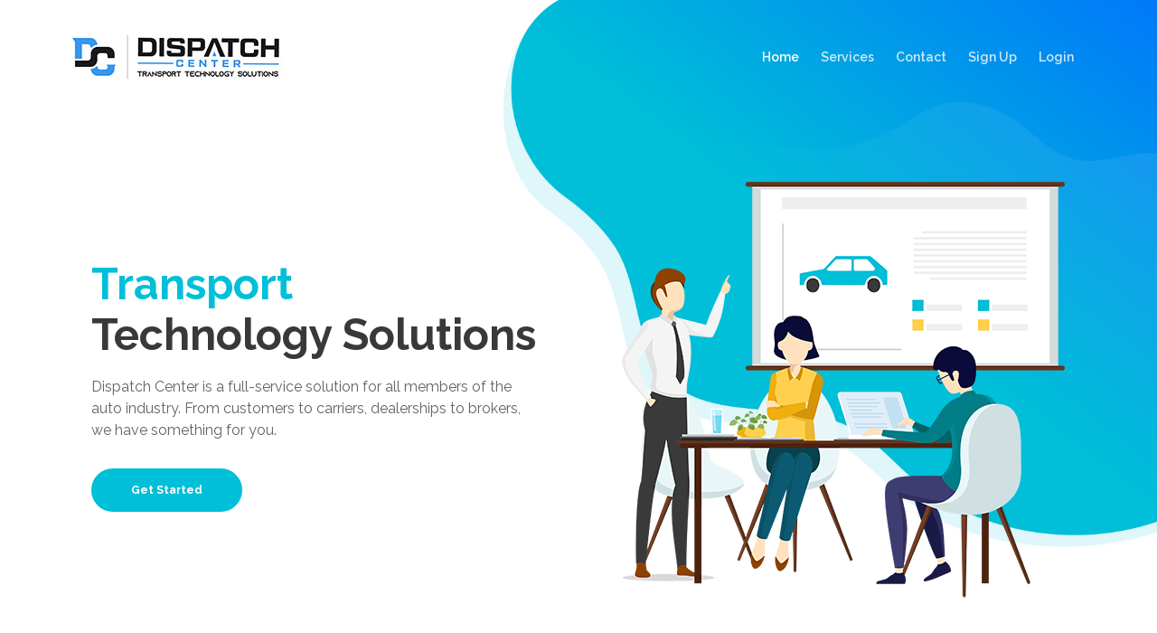

--- FILE ---
content_type: text/html; charset=UTF-8
request_url: https://www.dispatchcenter.com/
body_size: 6183
content:

<!DOCTYPE html>
<html lang="en">
<head>
    <!-- Global site tag (gtag.js) - Google Analytics -->
    <!--
    <script async src="https://www.googletagmanager.com/gtag/js?id=UA-157615459-2"></script>
    <script>
    window.dataLayer = window.dataLayer || [];
    function gtag(){dataLayer.push(arguments);}
    gtag('js', new Date());

    gtag('config', 'UA-157615459-2');
    </script>
    -->

    <!-- Google tag (gtag.js) -->
    <script async src="https://www.googletagmanager.com/gtag/js?id=G-6V44K3S7M3"></script>
    <script>
     window.dataLayer = window.dataLayer || [];
     function gtag(){dataLayer.push(arguments);}
     gtag('js', new Date());  gtag('config', 'G-6V44K3S7M3');
    </script>

    <meta charset="utf-8">
    <meta name="viewport" content="width=device-width, initial-scale=1, shrink-to-fit=no">
    
    <!-- SEO Meta Tags -->
    <meta name="description" content="">
    <meta name="author" content="Dispatch Center">
    <meta name="keywords" content="car shipping loadboard, central dispatch, auto shipping loadboard, auto shipping, vehicle shipping loadboard, car carrier load board, auto carrier loadboard, car hauling companies, auto transport brokers, car hauling brokers, car carrier companies, car transport brokers, auto transport broker website, auto transport broker software, auto hauler software, auto transport software, crm software for transportation companies, vehicle transport management, auto broker software, auto transport broker software" />

    <!-- OG Meta Tags to improve the way the post looks when you share the page on LinkedIn, Facebook, Google+ -->
	<meta property="og:site_name" content="Dispatch Center" /> <!-- website name -->
	<meta property="og:site" content="https://dispatchcenter.com/" /> <!-- website link -->
	<meta property="og:title" content="Dispatch Center"/> <!-- title shown in the actual shared post -->
	<meta property="og:description" content="A load board for the auto shipping industry featuring benefits such as Loadifications, load matching, carrier rate generation and an integration with mobile app and ePOD, Truckify." /> <!-- description shown in the actual shared post -->
	<meta property="og:image" content="https://dispatchcenter.com/favicon.ico" /> <!-- image link, make sure it's jpg -->
	<meta property="og:url" content="https://dispatchcenter.com/" /> <!-- where do you want your post to link to -->
	<meta property="og:type" content="article" />


    <!-- Website Title -->
    <title>Dispatch Center | Load Management for Auto Transport</title>
    
    <!-- Styles -->
    <link href="https://fonts.googleapis.com/css?family=Raleway:400,400i,600,700,700i&amp;subset=latin-ext" rel="stylesheet">
    <link href="landing-page-assets/css/bootstrap.css" rel="stylesheet">
    <link href="landing-page-assets/css/fontawesome-all.css" rel="stylesheet">
    <link href="landing-page-assets/css/swiper.css" rel="stylesheet">
	<link href="landing-page-assets/css/magnific-popup.css" rel="stylesheet">
	<link href="landing-page-assets/css/styles.css" rel="stylesheet">
	
	<!-- Favicon  -->
    <link rel="icon" href="/favicon.ico">
</head>
<body data-spy="scroll" data-target=".fixed-top">
    
    <!-- Preloader -->
	<div class="spinner-wrapper">
        <div class="spinner">
            <div class="bounce1"></div>
            <div class="bounce2"></div>
            <div class="bounce3"></div>
        </div>
    </div>
    <!-- end of preloader -->
    

    <!-- Navigation -->
    <nav class="navbar navbar-expand-lg navbar-dark navbar-custom fixed-top">
        <!-- Text Logo - Use this if you don't have a graphic logo -->
        <!-- <a class="navbar-brand logo-text page-scroll" href="index.html">Evolo</a> -->

        <!-- Image Logo -->
        <a class="navbar-brand logo-image" href="index.html"><img src="landing-page-assets/images/logo.jpg" alt="alternative"></a>
        
        <!-- Mobile Menu Toggle Button -->
        <button class="navbar-toggler" type="button" data-toggle="collapse" data-target="#navbarsExampleDefault" aria-controls="navbarsExampleDefault" aria-expanded="false" aria-label="Toggle navigation">
            <span class="navbar-toggler-awesome fas fa-bars"></span>
            <span class="navbar-toggler-awesome fas fa-times"></span>
        </button>
        <!-- end of mobile menu toggle button -->

        <div class="collapse navbar-collapse" id="navbarsExampleDefault">
            <ul class="navbar-nav ml-auto">
                <li class="nav-item">
                    <a class="nav-link page-scroll" href="#header">Home <span class="sr-only">(current)</span></a>
                </li>
                <li class="nav-item">
                    <a class="nav-link page-scroll" href="#services">Services</a>
                </li>
                <li class="nav-item">
                    <a class="nav-link page-scroll" href="#contact">Contact</a>
                </li>
                <li class="nav-item">
                    <a class="nav-link" href="/signup">Sign Up</a>
                </li>
                <li class="nav-item">
                    <a class="nav-link" href="/login">Login</a>
                </li>
            </ul>

        </div>
    </nav> <!-- end of navbar -->
    <!-- end of navigation -->


    <!-- Header -->
    <header id="header" class="header">
        <div class="header-content">
            <div class="container">
                <div class="row">
                    <div class="col-lg-6">
                        <div class="text-container">
                            <h1><span class="turquoise">Transport</span> Technology Solutions</h1>
                            <p class="p-large">Dispatch Center is a full-service solution for all members of the auto industry. From customers to carriers, dealerships to brokers, we have something for you.</p>
                            <a class="btn-solid-lg page-scroll" href="https://dispatchcenter.com/signup/">Get Started</a>
                        </div> <!-- end of text-container -->
                    </div> <!-- end of col -->
                    <div class="col-lg-6">
                        <div class="image-container">
                            <img class="img-fluid" src="landing-page-assets/images/header-car.png" alt="alternative">
                        </div> <!-- end of image-container -->
                    </div> <!-- end of col -->
                </div> <!-- end of row -->
            </div> <!-- end of container -->
        </div> <!-- end of header-content -->
    </header> <!-- end of header -->
    <!-- end of header -->


    <!-- Customers -->
    <div class="slider-1">
        <div class="container">
            <div class="row">
                <div class="col-lg-12">
                    <h5>Trusted By</h5>
                    
                    <!-- Image Slider -->
                    <div class="slider-container">
                        <div class="swiper-container image-slider">
                            <div class="swiper-wrapper">
                                <div class="swiper-slide">
                                    <div class="image-container">
                                        <img class="img-responsive" src="landing-page-assets/images/dealer2.png" alt="alternative">
                                    </div>
                                </div>
                                <div class="swiper-slide">
                                    <div class="image-container">
                                        <img class="img-responsive" src="landing-page-assets/images/Carriers.png" alt="alternative">
                                    </div>
                                </div>
                                <div class="swiper-slide">
                                    <div class="image-container">
                                        <img class="img-responsive" src="landing-page-assets/images/shippers.png" alt="alternative">
                                    </div>
                                </div>
                                <div class="swiper-slide">
                                    <div class="image-container">
                                        <img class="img-responsive" src="landing-page-assets/images/truck.png" alt="alternative">
                                    </div>
                                </div>
                     
                            </div> <!-- end of swiper-wrapper -->
                        </div> <!-- end of swiper container -->
                    </div> <!-- end of slider-container -->
                    <!-- end of image slider -->

                </div> <!-- end of col -->
            </div> <!-- end of row -->
        </div> <!-- end of container -->
    </div> <!-- end of slider-1 -->
    <!-- end of customers -->


    <!-- Services -->
    <div id="services" class="cards-1">
        <div class="container">
            <div class="row">
                <div class="col-lg-12">
                    <h2>Services for the Entire Industry</h2>
                    <p class="p-heading p-large">Dispatch Center is more than a load board. We have a wide variety of benefits for all members of the auto shipping industry.</p>
                </div> <!-- end of col -->
            </div> <!-- end of row -->
            <div class="row">
                <div class="col-lg-12">

                    <!-- Card -->
                    <div class="card">
                        <img class="card-image" src="landing-page-assets/images/services-icon-1.svg" alt="alternative">
                        <div class="card-body">
                            <h4 class="card-title">Carriers</h4>
                            <p>Our unique features manage the entire life-cycle of a shipment for you. Get customized load notifications, sneak peak future loads and book online.</p>
                        </div>
                    </div>
                    <!-- end of card -->

                    <!-- Card -->
                    <div class="card">
                        <img class="card-image" src="landing-page-assets/images/services-icon-2.svg" alt="alternative">
                        <div class="card-body">
                            <h4 class="card-title">Dealerships</h4>
                            <p>We have created a seamless experience from start to finish. Quickly get your rate, receive a carrier assignment and get back to selling vehicles. </p>
                        </div>
                    </div>
                    <!-- end of card -->

                    <!-- Card -->
                    <div class="card">
                        <img class="card-image" src="landing-page-assets/images/services-icon-3.svg" alt="alternative">
                        <div class="card-body">
                            <h4 class="card-title">Brokers</h4>
                            <p>Easily post your vehicles to Dispatch Center and change the way you find carriers forever. Get real time access to driver location and inspection sheets. </p>
                        </div>
                    </div>
                    <!-- end of card -->
                    
                </div> <!-- end of col -->
            </div> <!-- end of row -->
        </div> <!-- end of container -->
    </div> <!-- end of cards-1 -->
    <!-- end of services -->


    <!-- Details 1 -->
    <!--
    <div class="basic-1">
        <div class="container">
            <div class="row">
                <div class="col-lg-6">
                    <div class="text-container">
                        <h2>Truckify Mobile App</h2>
                        <p>Truckify is the premier app for auto transporters. It acts not only as a tool to manage loads, but also provides direct access to Dispatch Center's load board. Find loads, request loads within the app and use electronic inspection reports to streamline your customer transactions. You can even receive notifications of available loads near you as soon as they are posted.</p>
                        <a class="btn-solid-reg popup-with-move-anim" href="#details-lightbox-1">Learn More</a>
                    </div> 
                </div> 
                <div class="col-lg-6">
                    <div class="image-container">
                        <img class="img-fluid" src="landing-page-assets/images/truck-phone2.jpg" alt="alternative">
                    </div> 
                </div> 
            </div> 
        </div> 
    </div> 
    -->

    
    <!-- Details 2 -->
    <div class="basic-2">
        <div class="container">
            <div class="row">
                <div class="col-lg-6">
                    <div class="image-container">
                        <img class="img-fluid" src="landing-page-assets/images/c-dealer.png" alt="alternative">
                    </div> <!-- end of image-container -->
                </div> <!-- end of col -->
                <div class="col-lg-6">
                    <div class="text-container">
                        <h2>Final Piece to Many Puzzles</h2>
                        <ul class="list-unstyled li-space-lg">
                            <li class="media">
                                <i class="fas fa-check"></i>
                                <div class="media-body">Customized and advanced search tools for Carriers to find loads</div>
                            </li>
                            <li class="media">
                                <i class="fas fa-check"></i>
                                <div class="media-body">Easy load posting and API integrations available for Dealerships and Brokers to post loads</div>
                            </li>
                            <li class="media">
                                <i class="fas fa-check"></i>
                                <div class="media-body">Automatic, call-less and paper-less load updates and inspection reports</div>
                            </li>
                        </ul>
                        
                    </div> <!-- end of text-container -->
                </div> <!-- end of col -->
            </div> <!-- end of row -->
        </div> <!-- end of container -->
    </div> <!-- end of basic-2 -->
    <!-- end of details 2 -->

    <!-- Details Lightboxes -->
    <!-- Details Lightbox 1 -->
	<div id="details-lightbox-1" class="lightbox-basic zoom-anim-dialog mfp-hide">
        <div class="container">
            <div class="row">
                <button title="Close (Esc)" type="button" class="mfp-close x-button">×</button>
                <div class="col-lg-8">
                    <div class="image-container">
                        <img class="img-fluid" src="landing-page-assets/images/details-lightbox-1.svg" alt="alternative">
                    </div> <!-- end of image-container -->
                </div> <!-- end of col -->
                <div class="col-lg-4">
                    <h3>Truckify Mobile App</h3>
                    <hr>
                    <h5>Business at your fingertips</h5>
                    <p>Truckify allows you to run much of your business directly through your phone. Get Loadifications, book loads, get electronic inspection sheets and even update customers and brokers without making a call.</p>
                    <p>Truckify has a wide variety of features:</p>
                    <ul class="list-unstyled li-space-lg">
                        <li class="media">
                            <i class="fas fa-check"></i><div class="media-body">Loadifications based on your route and location</div>
                        </li>
                        <li class="media">
                            <i class="fas fa-check"></i><div class="media-body">Electronic inspection report and Bill of Lading</div>
                        </li>
                        <li class="media">
                            <i class="fas fa-check"></i><div class="media-body">Automatically synced with Dispatch Center</div>
                        </li>
                        <li class="media">
                            <i class="fas fa-check"></i><div class="media-body">View customer information in-app</div>
                        </li>
                        <li class="media">
                            <i class="fas fa-check"></i><div class="media-body">Update pickup and delivery status with the click of a button</div>
                        </li>
                        <li class="media">
                            <i class="fas fa-check"></i><div class="media-body">Book loads online, 24/7</div>
                        </li>
                    </ul>
                    <a class="btn-solid-reg mfp-close page-scroll" href="https://truckify.dispatchcenter.com/">Get App</a> <a class="btn-outline-reg mfp-close as-button" href="#screenshots">BACK</a>
                </div> <!-- end of col -->
            </div> <!-- end of row -->
        </div> <!-- end of container -->
    </div> <!-- end of lightbox-basic -->
    <!-- end of details lightbox 1 -->

    <!-- Details Lightbox 2 -->
	<div id="details-lightbox-2" class="lightbox-basic zoom-anim-dialog mfp-hide">
        <div class="container">
            <div class="row">
                <button title="Close (Esc)" type="button" class="mfp-close x-button">×</button>
                <div class="col-lg-8">
                    <div class="image-container">
                        <img class="img-fluid" src="landing-page-assets/images/details-lightbox-2.svg" alt="alternative">
                    </div> <!-- end of image-container -->
                </div> <!-- end of col -->
                <div class="col-lg-4">
                    <h3>Search To Optimize</h3>
                    <hr>
                    <h5>Core feature</h5>
                    <p>The emailing module basically will speed up your email marketing operations while offering more subscriber control.</p>
                    <p>Do you need to build lists for your email campaigns? It just got easier with Evolo.</p>
                    <ul class="list-unstyled li-space-lg">
                        <li class="media">
                            <i class="fas fa-check"></i><div class="media-body">List building framework</div>
                        </li>
                        <li class="media">
                            <i class="fas fa-check"></i><div class="media-body">Easy database browsing</div>
                        </li>
                        <li class="media">
                            <i class="fas fa-check"></i><div class="media-body">User administration</div>
                        </li>
                        <li class="media">
                            <i class="fas fa-check"></i><div class="media-body">Automate user signup</div>
                        </li>
                        <li class="media">
                            <i class="fas fa-check"></i><div class="media-body">Quick formatting tools</div>
                        </li>
                        <li class="media">
                            <i class="fas fa-check"></i><div class="media-body">Fast email checking</div>
                        </li>
                    </ul>
                    <a class="btn-solid-reg mfp-close page-scroll" href="#request">REQUEST</a> <a class="btn-outline-reg mfp-close as-button" href="#screenshots">BACK</a>
                </div> <!-- end of col -->
            </div> <!-- end of row -->
        </div> <!-- end of container -->
    </div> <!-- end of lightbox-basic -->
    <!-- end of details lightbox 2 -->
    <!-- end of details lightboxes -->


   

   

                </div> <!-- end of col -->
            </div> <!-- end of row -->
        </div> <!-- end of container -->
    </div> <!-- end of form-1 -->
    <!-- end of request -->


    <!-- Video -->
    <div class="basic-3">
        <div class="container">
            <div class="row">
                <div class="col-lg-12">
                    <h2>Check Out The Video</h2>
                </div> <!-- end of col -->
            </div> <!-- end of row -->
            <div class="row">
                <div class="col-lg-12">
                    
                    <!-- Video Preview -->
                    <div class="image-container">
                        <div class="video-wrapper">
                            <a class="popup-youtube" href="https://www.youtube.com/watch?v=-x8j8eDaM2s" data-effect="fadeIn">
                                <img class="img-fluid" src="landing-page-assets/images/video-frame.svg" alt="alternative">
                                <span class="video-play-button">
                                    <span></span>
                                </span>
                            </a>
                        </div> <!-- end of video-wrapper -->
                    </div> <!-- end of image-container -->
                    <!-- end of video preview -->

                    <p>Check out a brief video about Dispatch Center and Truckify.</p>
                </div> <!-- end of col -->
            </div> <!-- end of row -->
        </div> <!-- end of container -->
    </div> <!-- end of basic-3 -->
    <!-- end of video -->


    <!-- Testimonials -->
    <div class="slider-2">
        <div class="container">
            <div class="row">
                <div class="col-lg-6">
                    <div class="image-container">
                        <img class="img-fluid" src="landing-page-assets/images/testimonials-2-men-talking.svg" alt="alternative">
                    </div> <!-- end of image-container -->
                </div> <!-- end of col -->
                <div class="col-lg-6">
                    <h2>What Makes Us Unique</h2>

                    <!-- Card Slider -->
                    <div class="slider-container">
                        <div class="swiper-container card-slider">
                            <div class="swiper-wrapper">
                                
                                <!-- Slide -->
                                <div class="swiper-slide">
                                    <div class="card">
                                        
                                        <div class="card-body">
                                             <p class="testimonial-author">Route Scout</p>
                                            <p class="testimonial-text">Route Scout will revolutionize the way you plan trips and select loads to move. Route Scout calculates the most profitable route with the least amount of driving miles included. You can run these calculations with not only Dispatch Center loads but also data from other load boards. Route Scout will build your route between your origin and destination and find the best paying loads in-between.
</p>
                                           
                                        </div>
                                    </div>
                                </div> <!-- end of swiper-slide -->
                                <!-- end of slide -->
        
                                <!-- Slide -->
                                <div class="swiper-slide">
                                    <div class="card">
                                        
                                        <div class="card-body">
                                             <p class="testimonial-author">Fishing Pond</p>
                                             
                                            <p class="testimonial-text">The Fishing Pond enables brokers to post their unconfirmed loads (quote requests) and carriers to submit the rate that they would like to move each load. The Fishing Pond helps ensure that all loads on our load board are real, booked loads. Separating "unconfirmed" from "booked" loads helps avoid frustration and confusion during the dispatching process. Say goodbye to the days of calling on a load only to find out that the broker doesn't actually have the load ready to ship. 

</p>
                                           
                                        </div>
                                    </div>        
                                </div> <!-- end of swiper-slide -->
                                <!-- end of slide -->
        
                                <!-- Slide -->
                                <div class="swiper-slide">
                                    <div class="card">
                                        
                                        <div class="card-body"> <p class="testimonial-author">Loadifications</p>
                                            
                                            <p class="testimonial-text">Dispatch Center’s load notifications are called Loadifcations and differ from the load notifications available on order load boards. Traditionally, when searching for loads, you select an origin location and destination location and the results include only items that match your selected origin and destination criteria. Loadifcations include the traditional results along with loads in between the two locations. For example, a search of Michigan to Florida could include a load from Ohio to Tennessee. Be sure to update your routes within Dispatch Center for the best and most customized results. </p>
                                           
                                        </div>
                                    </div>        
                                </div> <!-- end of swiper-slide -->
                                <!-- end of slide -->
                               
                            </div> <!-- end of swiper-wrapper -->
        
                            <!-- Add Arrows -->
                            <div class="swiper-button-next"></div>
                            <div class="swiper-button-prev"></div>
                            <!-- end of add arrows -->
        
                        </div> <!-- end of swiper-container -->
                    </div> <!-- end of slider-container -->
                    <!-- end of card slider -->

                </div> <!-- end of col -->
            </div> <!-- end of row -->
        </div> <!-- end of container -->
    </div> <!-- end of slider-2 -->
    <!-- end of testimonials -->


   


    <!-- Contact -->
    <div id="contact" class="form-2">
        <div class="container">
            <div class="row">
                <div class="col-lg-12">
                    <h2>Contact Information</h2>
                    <ul class="list-unstyled li-space-lg">
                        <li class="address">Don't hesitate to give us a call, chat or send us an email!</li>
                        <li><i class="fas fa-map-marker-alt"></i>7864 Camargo Road Cincinnati, OH 45243</li>
                        <li><i class="fas fa-phone"></i><a class="turquoise" href="tel:8002359853">800-235-9853</a></li>
                        <li><i class="fas fa-envelope"></i><a class="turquoise" href="mailto:info@dispatchcenter.com">info@dispatchcenter.com</a></li>
                    </ul>
                </div> <!-- end of col -->
            </div> <!-- end of row -->
            <div class="row">
                <div class="col-lg-6">
                
                </div> <!-- end of col -->
                <div class="col-lg-6">
                    
               

                </div> <!-- end of col -->
            </div> <!-- end of row -->
        </div> <!-- end of container -->
    </div> <!-- end of form-2 -->
    <!-- end of contact -->


    <!-- Footer -->
    <div class="footer">
        <div class="container">
            <div class="row">
                <div class="col-md-4">
                    <div class="footer-col">
                        <h4>About Dispatch Center</h4>
                        <p>We're passionate about offering innovative technology solutions to the auto transport industry.</p>
                    </div>
                </div> <!-- end of col -->
                <div class="col-md-4">
                    <div class="footer-col middle">
                        <h4>Important Links</h4>
                        <ul class="list-unstyled li-space-lg">
                            <li class="media">
                                <i class="fas fa-square"></i>
                                <div class="media-body">Get the Truckify app <a class="turquoise" href="http://www.truckify.com">truckify.com</a></div>
                            </li>
                            <li class="media">
                                <i class="fas fa-square"></i>
                                <div class="media-body">Visit our <a class="turquoise" href="https://www.superflosystems.com/">Partners</a></div>
                            </li>
                             <li class="media">
                                <i class="fas fa-square"></i>
                                <div class="media-body">View our <a class="turquoise" target="_blank" href="https://dispatchcenter.com/privacy-policy.html">Privacy Policy</a></div>
                            </li>
                        </ul>
                    </div>
                </div> <!-- end of col -->
                
            </div> <!-- end of row -->
        </div> <!-- end of container -->
    </div> <!-- end of footer -->  
    <!-- end of footer -->


    <!-- Copyright -->
    <div class="copyright">
        <div class="container">
            <div class="row">
                <div class="col-lg-12">
                    <p class="p-small">Copyright © 2020 <a href="http://www.superflosystems.com">Dispatch Center</a> - All rights reserved</p>
                </div> <!-- end of col -->
            </div> <!-- enf of row -->
        </div> <!-- end of container -->
    </div> <!-- end of copyright --> 
    <!-- end of copyright -->
    
    	
    <!-- Scripts -->
    <script src="landing-page-assets/js/jquery.min.js"></script> <!-- jQuery for Bootstrap's JavaScript plugins -->
    <script src="landing-page-assets/js/popper.min.js"></script> <!-- Popper tooltip library for Bootstrap -->
    <script src="landing-page-assets/js/bootstrap.min.js"></script> <!-- Bootstrap framework -->
    <script src="landing-page-assets/js/jquery.easing.min.js"></script> <!-- jQuery Easing for smooth scrolling between anchors -->
    <script src="landing-page-assets/js/swiper.min.js"></script> <!-- Swiper for image and text sliders -->
    <script src="landing-page-assets/js/jquery.magnific-popup.js"></script> <!-- Magnific Popup for lightboxes -->
    <script src="landing-page-assets/js/validator.min.js"></script> <!-- Validator.js - Bootstrap plugin that validates forms -->
    <script src="landing-page-assets/js/scripts.js"></script> <!-- Custom scripts -->
    <script>
  window.intercomSettings = {
    app_id: "r3vwe7my"
  };
</script>

<script>
// We pre-filled your app ID in the widget URL: 'https://widget.intercom.io/widget/r3vwe7my'
(function(){var w=window;var ic=w.Intercom;if(typeof ic==="function"){ic('reattach_activator');ic('update',w.intercomSettings);}else{var d=document;var i=function(){i.c(arguments);};i.q=[];i.c=function(args){i.q.push(args);};w.Intercom=i;var l=function(){var s=d.createElement('script');s.type='text/javascript';s.async=true;s.src='https://widget.intercom.io/widget/r3vwe7my';var x=d.getElementsByTagName('script')[0];x.parentNode.insertBefore(s,x);};if(w.attachEvent){w.attachEvent('onload',l);}else{w.addEventListener('load',l,false);}}})();
</script>
</body>
</html>

--- FILE ---
content_type: image/svg+xml
request_url: https://www.dispatchcenter.com/landing-page-assets/images/testimonials-2-men-talking.svg
body_size: 4707
content:
<svg id="Layer_1" data-name="Layer 1" xmlns="http://www.w3.org/2000/svg" viewBox="0 0 216.395 179.826"><defs><style>.cls-6{fill:#2c2a40}.cls-2{fill:#63676d}.cls-3{fill:#404348}.cls-4{fill:#a0bbe7}.cls-5{fill:#ecb28a}.cls-8{fill:#383851}.cls-9{fill:#82423c}.cls-10{fill:#5c1a31}.cls-11{fill:#bfd7f7}.cls-12{fill:#e8967c}.cls-13{fill:#ededed}.cls-16{fill:#fff}.cls-17{opacity:.2}.cls-18{fill:#ff6160}.cls-19{fill:#9ca4ae}</style></defs><ellipse cx="109.211" cy="174.87" rx="107.184" ry="4.956" opacity=".15" fill="#2c2a40"/><rect class="cls-2" x="164.964" y="123.056" width="40.5" height="8.75" rx="3.074" ry="3.074" transform="rotate(180 185.214 127.431)"/><path class="cls-2" d="M200.094 69.216l7.429.868a8.326 8.326 0 017.221 9.778l-7.3 39.627a8.326 8.326 0 01-8.5 6.811l-18.11-.669a8.325 8.325 0 01-7.817-10.137l8.906-39.826a8.326 8.326 0 018.125-6.509h9.079a8.326 8.326 0 01.967.057z"/><path class="cls-3" d="M196.832 74.856l5.96.7a6.679 6.679 0 015.793 7.844l-5.859 31.79a6.679 6.679 0 01-6.815 5.464l-14.528-.537a6.679 6.679 0 01-6.271-8.132l7.145-31.949a6.679 6.679 0 016.518-5.221h7.284a6.673 6.673 0 01.773.041z"/><path class="cls-2" d="M158.705 174.801h3.358l8.002-32.023 2.743-10.972.525-2.105-3.143-.863-.742 2.968-2.74 10.972-8.003 32.023z"/><path class="cls-3" d="M166.708 142.778h3.357l2.743-10.972h-3.36l-2.74 10.972z"/><path class="cls-2" d="M197.26 129.701l.525 2.105 2.743 10.972 8 32.023h3.357l-8-32.023-2.74-10.972-.742-2.968-3.143.863z"/><path class="cls-3" d="M197.785 131.806l2.743 10.972h3.357l-2.74-10.972h-3.36z"/><path class="cls-4" d="M182.38 62.46l-1.872 22.388s-5.33 10.445-8.722 10.19c-2.745-.208-9.755-.922-13.215-1.28-1.217-.125-1.995-.208-1.995-.208l-1.25-5.475c.74.045 1.638.075 2.63.095 5.267.1 13.107-.095 13.107-.095C173.175 82.1 182.38 62.46 182.38 62.46z"/><path class="cls-4" d="M158.57 93.758c-1.217-.125-1.995-.208-1.995-.208l-1.25-5.475c.74.045 1.638.075 2.63.095a13.3 13.3 0 01.615 5.588z"/><path class="cls-5" d="M155.325 88.075s-1.488-1.97-2.175-3.157-1.937-.625-1 2.188a18.789 18.789 0 00-5.125-.187c-1.75.375-1.5 4.438.375 6.25s9.176.383 9.176.383.299-3.307-1.251-5.477z"/><path class="cls-6" d="M200.405 113.464s-1.476 11.363-16.169 9.962c-13.11-1.25-10.915-12.068-10.915-12.068s18.258-.797 27.084 2.106z"/><path class="cls-4" d="M206.522 64.21l-2.8 22.54-1.027 8.282-2.29 18.43c-4.622 1.153-8.987 2.115-13.15 1.16-2.6-.6-4.635-.965-8.477-1.64a19.377 19.377 0 01-5.455-1.625l2.52-13.6.695-3.755 5.843-31.545 6.557-.675 8.685-.257z"/><path d="M203.722 86.75l-1.027 8.282a8.973 8.973 0 01-3.468 2.7c-4.16 1.608-20.89.242-23.385.027l.695-3.755c20.785 2.023 26.69-7.525 26.69-7.525z" fill="#82a6e1"/><path class="cls-6" d="M190.608 67.654l-7.157 26.063 1.887 6.847 3.914-6.01 2.036-26.752-.68-.148z"/><path class="cls-8" d="M189.686 65.871l1.01 3.366 3.183-3.954-2.556-1.689-1.637 2.277z"/><path class="cls-6" d="M182.835 119.884s-8.87 8.577-20.5 9.5a69.574 69.574 0 01-2.792 12.257c-1.975 5.688-10.234 25.679-10.234 25.679l-7.389-.225 12.98-46.815a5.546 5.546 0 013.9-3.872l14.765-3.986s9.744 3.197 9.27 7.462z"/><path class="cls-9" d="M146.967 174.666l-15.8.135c2.16-4.119 10.194-5.708 10.194-5.708l.333-1.346.422-1.379c2.177-.659 7.187.953 7.187.953z"/><path class="cls-10" d="M146.441 170.141c-1.671-1.368-5.075-1.049-5.075-1.049l.333-1.346c3.539.197 4.742 2.395 4.742 2.395z"/><path class="cls-8" d="M196.9 119.968s-10.913 12.643-21.566 11.805c0 0 .167 8.778-.333 14.778s-1.818 20.77-1.818 20.77l-6.245.261-1.654-39.727a4.589 4.589 0 012.326-4.186l13.622-7.7s15.068-.25 15.668 3.999z"/><path class="cls-9" d="M172.242 174.768l-15.782.033c2.16-4.119 10.129-5.723 10.129-5.723l.286-1.331.042-.662c2.177-.659 6.266.236 6.266.236z"/><path class="cls-10" d="M171.063 170.141c-1.671-1.368-4.473-1.064-4.473-1.064l.286-1.331c3.538.197 4.187 2.395 4.187 2.395z"/><path class="cls-4" d="M211.207 74.811c-2 9.235-12.179 21.062-12.179 21.062s-10.985 2.465-21.518-.81c-.6-.185-1.195-.388-1.787-.612a16.194 16.194 0 010-4.963s.748.235 1.787.453a12.771 12.771 0 004.025.3c4.4-.6 13.677-2.163 13.677-2.163s4.545-6.537 11.308-23.865c0-.003 6.687 1.36 4.687 10.598z"/><path class="cls-11" d="M177.51 89.94v5.123c-.6-.185-1.195-.388-1.787-.612a16.194 16.194 0 010-4.963s.747.235 1.787.452z"/><path class="cls-5" d="M175.722 89.488s-2.612-2.962-3.447-3.008c-1.031-.057-.428 1.977-.428 1.977s-2.322-1.164-3.916-.008c-1.452 1.053-.724 8.267 7.791 6v-4.961zM197.059 60.474a9.335 9.335 0 01-7.709 3.43l-.707-2.652-.9-3.375a14.233 14.233 0 011.836-2.664c1.321-1.509 3.29-3.04 5.687-2.726z"/><path class="cls-12" d="M194.371 53.706s-1.13 5.71-5.729 7.546l-.9-3.375a14.233 14.233 0 011.836-2.664z"/><path class="cls-5" d="M179.963 38.085l-1.2 17.18a3.917 3.917 0 003.937 4.2c4.387-.046 11.045-1.241 14.143-7.538 4.837-9.837-7.097-20.215-16.88-13.842z"/><path class="cls-5" d="M179.48 45l-2.08 4.8a1.1 1.1 0 00.577 1.451l1.038.445s1.649-1.265.465-6.696z"/><path class="cls-6" d="M180.559 39.494s-4.4-1.552-3.835-5.8c1.055-7.991 15.726-2.116 21.3.794 6.318 3.3 3.133 13.916 1.4 16.977a8.131 8.131 0 01-2.6 2.74c-1.125.749-2.844-.1-3.309-1.369s-1.058-2.688 1.091-5.72c1.578-2.228-.727-5.446-3.088-3.328s-3.285 1.708-2.546-1.077-4.235-4.311-8.413-3.217z"/><path class="cls-6" d="M188.835 43.991s-2.024 9.452-4.832 8.057a5.7 5.7 0 00-5.214.051c-2.033 9.312 3.172 9.1 5.36 8.444 3.606-1.085 3.766-6.378 4.038-9.033s2.687-7.183 2.687-7.183zm-8.409 12.594a3.912 3.912 0 01-1-2.777.521.521 0 01.384-.546 4.449 4.449 0 012.667.109c.537.359-.913 4.144-2.052 3.214z"/><path class="cls-11" d="M191.323 63.594l3.964 2.618s4.067-4.277 3.3-6.267-1.935-1.3-1.935-1.3-2.107 3.596-5.329 4.949zM188.524 60.768S186.8 62.5 186.8 63.873s2.309 2.8 2.309 2.8l2.215-3.081a10.838 10.838 0 01-2.033.137z"/><rect class="cls-2" x="9.419" y="123.056" width="40.5" height="8.75" rx="3.074" ry="3.074"/><path class="cls-2" d="M14.789 69.216l-7.429.868a8.326 8.326 0 00-7.22 9.779l7.3 39.627a8.326 8.326 0 008.5 6.811l18.11-.669a8.326 8.326 0 007.817-10.137L32.96 75.668a8.326 8.326 0 00-8.125-6.509h-9.079a8.326 8.326 0 00-.967.057z"/><path class="cls-3" d="M18.051 74.856l-5.96.7A6.679 6.679 0 006.3 83.4l5.859 31.79a6.679 6.679 0 006.815 5.464l14.528-.537a6.679 6.679 0 006.271-8.132l-7.145-31.953a6.679 6.679 0 00-6.518-5.221h-7.283a6.673 6.673 0 00-.776.045z"/><path class="cls-2" d="M56.179 174.801h-3.358l-8.002-32.023-2.743-10.972-.525-2.105 3.143-.863.742 2.968 2.74 10.972 8.003 32.023z"/><path class="cls-3" d="M48.176 142.778h-3.357l-2.743-10.972h3.36l2.74 10.972z"/><path class="cls-2" d="M17.623 129.701l-.525 2.105-2.742 10.972-8 32.023H2.998l8-32.023 2.74-10.972.743-2.968 3.142.863z"/><path class="cls-3" d="M17.098 131.806l-2.742 10.972h-3.358l2.74-10.972h3.36z"/><path class="cls-6" d="M32.488 62.46l1.718 11.611S47.4 86.732 50.793 86.479c5.663-.421 13.613-4.084 16.589-5.884 1.048-.633 1.715-1.039 1.715-1.039l-1.207-5.485c-.65.357-1.449.767-2.338 1.209-4.719 2.342-14.76 3.59-14.76 3.59-4.461-4.501-18.304-16.41-18.304-16.41z"/><path class="cls-13" d="M67.382 80.595c1.048-.633 1.715-1.039 1.715-1.039l-1.207-5.485c-.65.357-1.449.767-2.338 1.209a13.3 13.3 0 001.83 5.315z"/><path class="cls-5" d="M67.89 74.07s.5-2.416.619-3.784 1.485-1.392 1.838 1.551A18.794 18.794 0 0174.9 69.48c1.743-.408 3.251 3.372 2.33 5.812s-8.13 4.264-8.13 4.264-1.685-2.861-1.21-5.486z"/><path class="cls-6" d="M14.478 113.464s1.476 11.363 16.169 9.962c13.11-1.25 10.915-12.068 10.915-12.068s-18.262-.797-27.084 2.106z"/><path class="cls-6" d="M14.478 113.464c4.623 1.151 8.988 2.113 13.151 1.159 2.6-.6 4.636-.966 8.477-1.641a19.418 19.418 0 005.455-1.624L32.5 62.46l-6.557-.675-8.685-.257-8.9 2.684z"/><path class="cls-13" d="M27.63 114.623c2.477-.28 5.8-.5 8.477-1.641-1.442-7.523-7.689-40.232-10.16-51.2l-8.685-.257s8.825 37.055 10.368 53.098z"/><path fill="#107b85" d="M24.275 67.654l7.157 26.063-1.886 6.847-3.914-6.01-2.036-26.752.679-.148z"/><path fill="#079798" d="M25.198 65.871l-1.01 3.366-3.183-3.954 2.556-1.689 1.637 2.277z"/><path class="cls-6" d="M32.049 119.884s8.87 8.577 20.5 9.5a69.575 69.575 0 002.792 12.257c1.975 5.688 10.234 25.679 10.234 25.679l7.389-.225-12.985-46.815a5.546 5.546 0 00-3.9-3.872l-14.765-3.986s-9.739 3.197-9.265 7.462z"/><path class="cls-9" d="M67.917 174.666l15.8.135c-2.16-4.119-10.194-5.708-10.194-5.708l-.333-1.346-.422-1.379c-2.177-.659-7.187.953-7.187.953z"/><path class="cls-10" d="M68.443 170.141c1.671-1.368 5.075-1.049 5.075-1.049l-.333-1.346c-3.54.197-4.742 2.395-4.742 2.395z"/><path class="cls-8" d="M17.983 119.968s10.917 12.643 21.566 11.805c0 0-.167 8.778.333 14.778s1.818 20.77 1.818 20.77l6.245.261 1.655-39.727a4.589 4.589 0 00-2.326-4.186l-13.622-7.7s-15.069-.25-15.669 3.999z"/><path class="cls-9" d="M42.641 174.768l15.783.032c-2.16-4.119-10.129-5.723-10.129-5.723l-.286-1.331-.042-.662c-2.177-.659-6.266.236-6.266.236z"/><path class="cls-10" d="M43.821 170.141c1.671-1.368 4.473-1.064 4.473-1.064l-.286-1.331c-3.539.197-4.187 2.395-4.187 2.395z"/><path class="cls-6" d="M6.266 83.148a18.9 18.9 0 009.59 12.725s10.985 2.465 21.518-.81c.6-.185 1.2-.388 1.787-.612a16.194 16.194 0 000-4.963s-.747.235-1.787.453a12.771 12.771 0 01-4.025.3c-4.4-.6-13.677-2.163-13.677-2.163s-4.546-6.54-11.309-23.868c0 0-4.097 9.7-2.097 18.938z"/><path class="cls-13" d="M37.374 89.94v5.123c.6-.185 1.2-.388 1.787-.612a16.194 16.194 0 000-4.963s-.747.235-1.787.452z"/><path class="cls-5" d="M39.162 89.488s2.612-2.962 3.447-3.008c1.031-.057.428 1.977.428 1.977s2.322-1.164 3.916-.008c1.451 1.053.724 8.267-7.791 6v-4.961zM17.854 60.372a9.335 9.335 0 007.735 3.37l.687-2.657.875-3.385a14.232 14.232 0 00-1.857-2.649c-1.333-1.5-3.314-3.014-5.708-2.681z"/><path class="cls-12" d="M20.489 53.584s1.175 5.7 5.787 7.5l.875-3.384a14.232 14.232 0 00-1.857-2.649z"/><path class="cls-5" d="M34.776 37.85l1.332 17.17a3.917 3.917 0 01-3.9 4.226c-4.387-.012-11.055-1.155-14.2-7.428-4.918-9.793 6.935-20.264 16.768-13.968z"/><path class="cls-5" d="M35.312 44.76l2.12 4.788A1.1 1.1 0 0136.866 51l-1.035.453s-1.66-1.253-.519-6.693z"/><path class="cls-6" d="M16.726 33.49c-6.275 3.382-3.06 14.842-1.3 17.89a8.13 8.13 0 002.618 2.72c1.131.74 2.843-.122 3.3-1.394s1.037-2.7-1.135-5.711c-1.6-2.215.684-5.452 3.062-3.352s3.3 1.682 2.537-1.1S30 38.2 34.19 39.264c0 0 4.345-.337 3.669-5.476s-6.784-6.257-6.784-6.257 2.116 2.3-.429 3.4-9.57.214-13.92 2.559z"/><path class="cls-16" d="M23.561 63.594L19.6 66.213s-4.067-4.277-3.3-6.267 1.935-1.3 1.935-1.3 2.104 3.595 5.326 4.948zM26.36 60.768s1.721 1.734 1.725 3.105-2.309 2.8-2.309 2.8l-2.215-3.081a10.839 10.839 0 002.033.137z"/><path class="cls-9" d="M47.899 102.045h5.443v72.444h-5.443z"/><path class="cls-10" d="M47.899 102.045h5.443v12.58h-5.443z"/><path class="cls-9" d="M161.642 102.045h5.443v72.444h-5.443z"/><path class="cls-10" d="M161.642 102.045h5.443v12.58h-5.443z"/><path class="cls-9" d="M36.361 95.043h140.642v7.002H36.361z"/><path class="cls-10" d="M53.343 121.248h108.299v3.261H53.343zM53.343 138.241h108.299v3.261H53.343z"/><path class="cls-17" d="M110.255 29.664a14.133 14.133 0 1114.133-14.133 14.149 14.149 0 01-14.133 14.133z"/><path class="cls-6" d="M110.255 28.267a14.133 14.133 0 1114.133-14.133 14.149 14.149 0 01-14.133 14.133z"/><circle class="cls-16" cx="110.255" cy="14.133" r="12.054"/><path class="cls-6" d="M110.255 5.851a.4.4 0 01-.4-.4V3.229a.4.4 0 01.791 0v2.226a.4.4 0 01-.391.396zM110.255 25.175a.4.4 0 01-.4-.4v-2.222a.4.4 0 01.791 0v2.226a.4.4 0 01-.391.396zM102.443 14a.4.4 0 01-.4.4h-2.221a.4.4 0 010-.791h2.226a.4.4 0 01.395.391zM121.768 14a.4.4 0 01-.4.4h-2.226a.4.4 0 010-.791h2.226a.4.4 0 01.4.391zM104.643 8.481a.4.4 0 01-.56 0l-1.573-1.574a.4.4 0 01.56-.56l1.574 1.574a.4.4 0 01-.001.56zM118.308 22.145a.4.4 0 01-.56 0l-1.574-1.574a.4.4 0 01.56-.56l1.574 1.574a.4.4 0 010 .56zM104.885 19.769a.4.4 0 010 .56l-1.574 1.571a.4.4 0 01-.56-.56l1.574-1.574a.4.4 0 01.56.003zM118.55 6.105a.4.4 0 010 .56l-1.574 1.574a.4.4 0 11-.56-.56l1.574-1.574a.4.4 0 01.56 0z"/><path class="cls-17" d="M122.308 14.133q0 .526-.045 1.04a12.053 12.053 0 00-24.017 0q-.046-.513-.045-1.04a12.053 12.053 0 0124.107 0z"/><path class="cls-18" d="M110.574 14.4l3.416 8.235-3.991-7.839.575-.396z"/><circle class="cls-6" cx="110.339" cy="14.004" r="1.28"/><path class="cls-6" d="M109.241 14.004l-1.969-4.885 3.067 4.282-1.098.603zM110.435 13.303l7.685 3.229-8.121-1.88.436-1.349z"/><path class="cls-8" d="M109.4 77.948v5.69H83.62a1.469 1.469 0 01-1.469-1.469v-2.752a1.469 1.469 0 011.469-1.469h25.78z"/><path class="cls-13" d="M109.4 78.668v4.25H86.009a1.357 1.357 0 01-1.357-1.358v-1.532a1.358 1.358 0 011.357-1.36H109.4z"/><path class="cls-19" d="M87.027 79.53h22.375v.375H87.027zM87.027 80.605h22.375v.375H87.027zM87.027 81.68h22.375v.375H87.027z"/><path class="cls-18" d="M109.4 83.638v5.69H83.62a1.469 1.469 0 01-1.469-1.469v-2.752a1.469 1.469 0 011.469-1.469h25.78z"/><path class="cls-13" d="M109.4 84.358v4.25H86.009a1.357 1.357 0 01-1.357-1.358v-1.532a1.358 1.358 0 011.357-1.36H109.4z"/><path class="cls-19" d="M87.027 85.22h22.375v.375H87.027zM87.027 86.295h22.375v.375H87.027zM87.027 87.37h22.375v.375H87.027z"/><path d="M109.4 89.328v5.69H83.62a1.469 1.469 0 01-1.469-1.469V90.8a1.469 1.469 0 011.469-1.469h25.78z" fill="#00b3d8"/><path class="cls-13" d="M109.4 90.048V94.3H86.009a1.357 1.357 0 01-1.357-1.358v-1.534a1.358 1.358 0 011.357-1.36H109.4z"/><path class="cls-19" d="M87.027 90.91h22.375v.375H87.027zM87.027 91.985h22.375v.375H87.027zM87.027 93.06h22.375v.375H87.027z"/><path class="cls-8" d="M131.55 84.5v-3.55h-10.762V95.2h10.762v-2.182a4.258 4.258 0 000-8.518zm0 6.765v-5.012a2.507 2.507 0 010 5.015z"/></svg>

--- FILE ---
content_type: image/svg+xml
request_url: https://www.dispatchcenter.com/landing-page-assets/images/services-icon-3.svg
body_size: 1519
content:
<svg id="Layer_3" data-name="Layer 3" xmlns="http://www.w3.org/2000/svg" viewBox="0 0 199.33 199.178"><defs><style>.cls-1{fill:#00bfd8}</style></defs><path class="cls-1" d="M196.239 148.574c-2.238-1.877-4.9-2.027-8.41-1.131a8.758 8.758 0 00-3.772-9.583c-1.979-1.517-4.477-1.647-7.693-.9v-14.855a27.013 27.013 0 00-22.454-26.672l-20.017-3.455a13.052 13.052 0 01-10.43-9.668l-1.541-6.1c9.984-8.03 16.574-21.7 16.574-37.171 0-22.86-14.977-38.217-37.265-38.217S63.962 16.179 63.962 39.04c0 15.467 6.578 29.117 16.55 37.155l-1.541 6.115a13.063 13.063 0 01-10.434 9.668L48.52 95.433a27.018 27.018 0 00-22.455 26.672v8.342H3.692a3.023 3.023 0 00-3.022 3.017v54.325a3.02 3.02 0 003.021 3.017H28.6A217.407 217.407 0 0091.49 200c31.068 0 68.686-6.923 101.136-32.65.722-.5 7.081-5.053 7.365-11.034.093-2.016-.479-4.992-3.752-7.742zM26.065 184.768H6.713v-48.283h19.352v48.283zm154.318-42.115c1.63 1.249 1.671 2.235 1.683 2.559.056 1.464-1.245 3.581-3.378 5.592-.669.279-1.31.551-2.024.851a226.034 226.034 0 01-35.8 12.389 10.847 10.847 0 00.568-2.892 22.207 22.207 0 00-.215-4.656 200.738 200.738 0 0024.6-9.116c5.535-2.366 13.114-5.627 14.566-4.726zm-44.84-44.26l17.337 3a20.984 20.984 0 0117.446 20.715v16.85c-2.068.811-4.351 1.793-6.882 2.879a195.636 195.636 0 01-24.158 8.942 12.6 12.6 0 00-1.792-2.316 14.569 14.569 0 00-10.236-3.918 179.783 179.783 0 01-23.006-.713v-35.053l12.58 11.039a3.046 3.046 0 001.995.75 2.881 2.881 0 00.377-.025 3.009 3.009 0 002.112-1.3zm-34.312.081L83.773 86.791a18.824 18.824 0 001.059-3l1.022-4.051a31.314 31.314 0 0030.731.012l1.018 4.039a19.27 19.27 0 001.054 3zm20.727-6.619a19.225 19.225 0 007.3 5.033l-11.01 16.136-12.073-10.593zM70 39.04a38.415 38.415 0 012.182-13.18c4.473 2.425 13.423 6.128 26.372 6.128a79.566 79.566 0 0023.221-3.662 3.019 3.019 0 10-1.764-5.775C95.8 29.927 80.3 23.492 74.8 20.417c5.244-8.557 14.51-13.553 26.433-13.553 18.967 0 31.226 12.629 31.226 32.175 0 21.331-14.012 38.688-31.226 38.688S70 60.371 70 39.04zm10.476 52.816l15.8 10.576-12.1 10.593-11.004-16.136a19.221 19.221 0 007.304-5.033zm-48.369 30.249A20.981 20.981 0 0149.55 101.39l17.337-3 14.226 20.852a3.031 3.031 0 002.113 1.3 2.937 2.937 0 00.381.025 3.044 3.044 0 001.991-.75l12.612-11.05v34.041a28.723 28.723 0 01-8.873-3.751c-6.72-3.942-14.417-8.387-57.229-8.594v-8.358zm156.926 40.4c-61.759 48.956-143.117 27.268-156.926 23.083v-49.09c41.239.186 48.1 4.213 54.167 7.774 6.229 3.65 11.627 6.793 41.21 6.31a8.322 8.322 0 015.734 2.149c1.675 1.687 2.413 4.4 2.186 8.062-.056.892-.223 3.585-5.536 5.718-.049.016-.174.073-.2.081-5.653 2.2-18.111 4.08-45.347.56a3.02 3.02 0 10-.774 5.99 214.224 214.224 0 0026.976 2.015q13.5 0 21.015-2.839h.037a224.958 224.958 0 0047.447-15.1c6.189-2.632 12.032-5.094 13.33-4.015 1.492 1.253 1.626 2.21 1.6 2.823-.109 2.557-3.564 5.522-4.919 6.474z" transform="translate(-.67 -.822)"/><circle class="cls-1" cx="15.72" cy="145.594" r="3.019"/></svg>

--- FILE ---
content_type: application/javascript
request_url: https://www.dispatchcenter.com/landing-page-assets/js/scripts.js
body_size: 2575
content:
/* Template: Evolo - StartUp HTML Landing Page Template
   Author: Inovatik
   Created: June 2019
   Description: Custom JS file
*/


(function($) {
    "use strict"; 
	
	/* Preloader */
	$(window).on('load', function() {
		var preloaderFadeOutTime = 500;
		function hidePreloader() {
			var preloader = $('.spinner-wrapper');
			setTimeout(function() {
				preloader.fadeOut(preloaderFadeOutTime);
			}, 500);
		}
		hidePreloader();
	});

	
	/* Navbar Scripts */
	// jQuery to collapse the navbar on scroll
    $(window).on('scroll load', function() {
		if ($(".navbar").offset().top > 60) {
			$(".fixed-top").addClass("top-nav-collapse");
		} else {
			$(".fixed-top").removeClass("top-nav-collapse");
		}
    });

	// jQuery for page scrolling feature - requires jQuery Easing plugin
	$(function() {
		$(document).on('click', 'a.page-scroll', function(event) {
			var $anchor = $(this);
			$('html, body').stop().animate({
				scrollTop: $($anchor.attr('href')).offset().top
			}, 600, 'easeInOutExpo');
			event.preventDefault();
		});
	});

    // closes the responsive menu on menu item click
    $(".navbar-nav li a").on("click", function(event) {
    if (!$(this).parent().hasClass('dropdown'))
        $(".navbar-collapse").collapse('hide');
    });


    /* Image Slider - Swiper */
    var imageSlider = new Swiper('.image-slider', {
        autoplay: {
            delay: 2000,
            disableOnInteraction: false
		},
        loop: true,
        spaceBetween: 30,
        slidesPerView: 5,
		breakpoints: {
            // when window is <= 580px
            580: {
                slidesPerView: 1,
                spaceBetween: 10
            },
            // when window is <= 768px
            768: {
                slidesPerView: 2,
                spaceBetween: 20
            },
            // when window is <= 992px
            992: {
                slidesPerView: 3,
                spaceBetween: 20
            },
            // when window is <= 1200px
            1200: {
                slidesPerView: 4,
                spaceBetween: 20
            },

        }
    });


    /* Card Slider - Swiper */
	var cardSlider = new Swiper('.card-slider', {
		autoplay: {
            delay: 4000,
            disableOnInteraction: false
		},
        loop: true,
        navigation: {
			nextEl: '.swiper-button-next',
			prevEl: '.swiper-button-prev'
		}
    });
    

    /* Video Lightbox - Magnific Popup */
    $('.popup-youtube, .popup-vimeo').magnificPopup({
        disableOn: 700,
        type: 'iframe',
        mainClass: 'mfp-fade',
        removalDelay: 160,
        preloader: false,
        fixedContentPos: false,
        iframe: {
            patterns: {
                youtube: {
                    index: 'youtube.com/', 
                    id: function(url) {        
                        var m = url.match(/[\\?\\&]v=([^\\?\\&]+)/);
                        if ( !m || !m[1] ) return null;
                        return m[1];
                    },
                    src: 'https://www.youtube.com/embed/%id%?autoplay=1'
                },
                vimeo: {
                    index: 'vimeo.com/', 
                    id: function(url) {        
                        var m = url.match(/(https?:\/\/)?(www.)?(player.)?vimeo.com\/([a-z]*\/)*([0-9]{6,11})[?]?.*/);
                        if ( !m || !m[5] ) return null;
                        return m[5];
                    },
                    src: 'https://player.vimeo.com/video/%id%?autoplay=1'
                }
            }
        }
    });


    /* Lightbox - Magnific Popup */
	$('.popup-with-move-anim').magnificPopup({
		type: 'inline',
		fixedContentPos: false, /* keep it false to avoid html tag shift with margin-right: 17px */
		fixedBgPos: true,
		overflowY: 'auto',
		closeBtnInside: true,
		preloader: false,
		midClick: true,
		removalDelay: 300,
		mainClass: 'my-mfp-slide-bottom'
	});
    
    
    /* Move Form Fields Label When User Types */
    // for input and textarea fields
    $("input, textarea").keyup(function(){
		if ($(this).val() != '') {
			$(this).addClass('notEmpty');
		} else {
			$(this).removeClass('notEmpty');
		}
    });


    /* Request Form */
    $("#requestForm").validator().on("submit", function(event) {
    	if (event.isDefaultPrevented()) {
            // handle the invalid form...
            rformError();
            rsubmitMSG(false, "Please fill all fields!");
        } else {
            // everything looks good!
            event.preventDefault();
            rsubmitForm();
        }
    });

    function rsubmitForm() {
        // initiate variables with form content
		var name = $("#rname").val();
		var email = $("#remail").val();
		var phone = $("#rphone").val();
        var select = $("#rselect").val();
        var terms = $("#rterms").val();
        
        $.ajax({
            type: "POST",
            url: "landing-page-assets/php/requestform-process.php",
            data: "name=" + name + "&email=" + email + "&phone=" + phone + "&select=" + select + "&terms=" + terms, 
            success: function(text) {
                if (text == "success") {
                    rformSuccess();
                } else {
                    rformError();
                    rsubmitMSG(false, text);
                }
            }
        });
	}

    function rformSuccess() {
        $("#requestForm")[0].reset();
        rsubmitMSG(true, "Request Submitted!");
        $("input").removeClass('notEmpty'); // resets the field label after submission
    }

    function rformError() {
        $("#requestForm").removeClass().addClass('shake animated').one('webkitAnimationEnd mozAnimationEnd MSAnimationEnd oanimationend animationend', function() {
            $(this).removeClass();
        });
	}

    function rsubmitMSG(valid, msg) {
        if (valid) {
            var msgClasses = "h3 text-center tada animated";
        } else {
            var msgClasses = "h3 text-center";
        }
        $("#rmsgSubmit").removeClass().addClass(msgClasses).text(msg);
    }
    

    /* Contact Form */
    $("#contactForm").validator().on("submit", function(event) {
    	if (event.isDefaultPrevented()) {
            // handle the invalid form...
            cformError();
            csubmitMSG(false, "Please fill all fields!");
        } else {
            // everything looks good!
            event.preventDefault();
            csubmitForm();
        }
    });

    function csubmitForm() {
        // initiate variables with form content
		var name = $("#cname").val();
		var email = $("#cemail").val();
        var message = $("#cmessage").val();
        var terms = $("#cterms").val();
        $.ajax({
            type: "POST",
            url: "landing-page-assets/php/contactform-process.php",
            data: "name=" + name + "&email=" + email + "&message=" + message + "&terms=" + terms, 
            success: function(text) {
                if (text == "success") {
                    cformSuccess();
                } else {
                    cformError();
                    csubmitMSG(false, text);
                }
            }
        });
	}

    function cformSuccess() {
        $("#contactForm")[0].reset();
        csubmitMSG(true, "Message Submitted!");
        $("input").removeClass('notEmpty'); // resets the field label after submission
        $("textarea").removeClass('notEmpty'); // resets the field label after submission
    }

    function cformError() {
        $("#contactForm").removeClass().addClass('shake animated').one('webkitAnimationEnd mozAnimationEnd MSAnimationEnd oanimationend animationend', function() {
            $(this).removeClass();
        });
	}

    function csubmitMSG(valid, msg) {
        if (valid) {
            var msgClasses = "h3 text-center tada animated";
        } else {
            var msgClasses = "h3 text-center";
        }
        $("#cmsgSubmit").removeClass().addClass(msgClasses).text(msg);
    }


    /* Privacy Form */
    $("#privacyForm").validator().on("submit", function(event) {
    	if (event.isDefaultPrevented()) {
            // handle the invalid form...
            pformError();
            psubmitMSG(false, "Please fill all fields!");
        } else {
            // everything looks good!
            event.preventDefault();
            psubmitForm();
        }
    });

    function psubmitForm() {
        // initiate variables with form content
		var name = $("#pname").val();
		var email = $("#pemail").val();
        var select = $("#pselect").val();
        var terms = $("#pterms").val();
        
        $.ajax({
            type: "POST",
            url: "landing-page-assets/php/privacyform-process.php",
            data: "name=" + name + "&email=" + email + "&select=" + select + "&terms=" + terms, 
            success: function(text) {
                if (text == "success") {
                    pformSuccess();
                } else {
                    pformError();
                    psubmitMSG(false, text);
                }
            }
        });
	}

    function pformSuccess() {
        $("#privacyForm")[0].reset();
        psubmitMSG(true, "Request Submitted!");
        $("input").removeClass('notEmpty'); // resets the field label after submission
    }

    function pformError() {
        $("#privacyForm").removeClass().addClass('shake animated').one('webkitAnimationEnd mozAnimationEnd MSAnimationEnd oanimationend animationend', function() {
            $(this).removeClass();
        });
	}

    function psubmitMSG(valid, msg) {
        if (valid) {
            var msgClasses = "h3 text-center tada animated";
        } else {
            var msgClasses = "h3 text-center";
        }
        $("#pmsgSubmit").removeClass().addClass(msgClasses).text(msg);
    }
    

    /* Back To Top Button */
    // create the back to top button
    $('body').prepend('<a href="body" class="back-to-top page-scroll">Back to Top</a>');
    var amountScrolled = 700;
    $(window).scroll(function() {
        if ($(window).scrollTop() > amountScrolled) {
            $('a.back-to-top').fadeIn('500');
        } else {
            $('a.back-to-top').fadeOut('500');
        }
    });


	/* Removes Long Focus On Buttons */
	$(".button, a, button").mouseup(function() {
		$(this).blur();
	});

})(jQuery);

--- FILE ---
content_type: image/svg+xml
request_url: https://www.dispatchcenter.com/landing-page-assets/images/video-frame.svg
body_size: 5925
content:
<svg id="Layer_2" data-name="Layer 2" xmlns="http://www.w3.org/2000/svg" xmlns:xlink="http://www.w3.org/1999/xlink" viewBox="0 0 1200 656"><defs><linearGradient id="Degradado_sin_nombre_4" x1="176.648" y1="546.724" x2="176.648" y2="367.08" gradientUnits="userSpaceOnUse"><stop offset="0" stop-color="#fff"/><stop offset=".216" stop-color="#fff" stop-opacity=".763"/><stop offset=".604" stop-color="#fff" stop-opacity=".356"/><stop offset=".874" stop-color="#fff" stop-opacity=".1"/><stop offset="1" stop-color="#fff" stop-opacity="0"/></linearGradient><linearGradient id="Degradado_sin_nombre_4-2" x1="601.111" y1="-994.248" x2="601.111" y2="729.523" xlink:href="#Degradado_sin_nombre_4"/><style>.cls-3{opacity:.2}.cls-4{fill:#fff}.cls-5{fill:#e1e1e1}.cls-7{fill:#007cf8}.cls-8{fill:#003948}.cls-10{fill:#182632}.cls-13{fill:#bbb}.cls-14{fill:#384444}.cls-15{fill:#436867;opacity:.57}.cls-16{fill:#f1bc03}.cls-20{fill:#ffd04d}.cls-21{fill:#ffd469}.cls-22{fill:#fcc53a}.cls-23{fill:#3c3c71}</style></defs><path fill="#00bfd8" d="M0 0h1200v656H0z"/><path fill="#009193" d="M0 441.26h1200V656H0z"/><ellipse class="cls-3" cx="176.649" cy="592.705" rx="67.263" ry="10.061"/><path class="cls-4" d="M233.067 507.159a28.523 28.523 0 10-8.664 55.649c.3 0 .584-.011.873-.019a28.523 28.523 0 007.791-55.63zm-.25 41.289A16.545 16.545 0 11240.8 534.2a16.493 16.493 0 01-7.983 14.248z"/><path class="cls-5" d="M224.339 550.839a16.493 16.493 0 008.478-2.39c-1.426 5.887-3.792 11.025-7.541 14.341-.289.009-.577.017-.873.019a28.522 28.522 0 118.664-55.649c.446 3.089 1.093 8.19 1.442 14.144a16.55 16.55 0 10-10.17 29.535z"/><path class="cls-4" d="M227.775 494.472l.216 40.308a51.616 51.616 0 01-103.23.554l-.217-40.308z"/><path class="cls-5" d="M211.991 592.862l-70.607.379a7.2 7.2 0 01-7.217-7.14 7.2 7.2 0 017.14-7.216l70.607-.379a7.2 7.2 0 017.217 7.14 7.2 7.2 0 01-7.14 7.216z"/><path class="cls-5" d="M217.123 566.74a51.706 51.706 0 01-12.941 11.807l-55.143.3a51.64 51.64 0 01-24.278-43.509l-.217-40.308 30.747-.165.058 10.765a61.445 61.445 0 0061.774 61.114z"/><path d="M157.46 481.03s-11.851-8.57-8.394-25.359 17.283-19.258 13.332-45.429-5.926-49.873 5.432-63.7h37.034s-12.962 35.183-4.074 58.885 1.053 33.454-6.819 46.787 3.979 28.815 3.979 28.815h-40.49z" fill="url(#Degradado_sin_nombre_4)"/><path class="cls-3" d="M1006.013 329.498h104.377v83.269h-104.377z"/><path class="cls-4" d="M1006.013 321.654h104.377v83.269h-104.377z"/><path class="cls-7" d="M1006.014 300.546v21.368h104.372v-21.368h-104.372zm14.247 15.416a5.145 5.145 0 01-5.143-5.137v-.006a5.136 5.136 0 0110.273 0v.006a5.134 5.134 0 01-5.13 5.137zm75.885 0a5.139 5.139 0 01-5.137-5.137v-.006a5.136 5.136 0 0110.273 0v.006a5.135 5.135 0 01-5.136 5.137z"/><path class="cls-7" d="M1110.387 310.825v11.088h-104.373v-11.088h9.1a5.136 5.136 0 1010.273 0h65.618a5.136 5.136 0 1010.273 0h9.1z"/><path class="cls-4" d="M1017.963 288.974h4.586a1 1 0 011 1v20.7a.151.151 0 01-.151.151h-6.284a.151.151 0 01-.151-.151v-20.7a1 1 0 011-1zM1093.853 288.974h4.586a1 1 0 011 1v20.7a.151.151 0 01-.151.151H1093a.151.151 0 01-.151-.151v-20.7a1 1 0 011.004-1z"/><path class="cls-8" d="M1035.479 342.519c6.068 0 7.424-2.927 8.638-6.282h5.283v49.972h-7.853v-38.122h-6.068v-5.568zM1070.386 342.8c-2.5 0-4.069 1.356-4.069 4.926v5.354h-7.424v-4.85c0-8 4-12.565 11.707-12.565s11.708 4.569 11.708 12.565c0 15.705-15.634 21.559-15.634 29.769a5.419 5.419 0 00.071 1.071h14.849v7.139h-22.7v-6.139c0-14.706 15.562-17.133 15.562-31.553-.001-4.499-1.571-5.717-4.07-5.717z"/><circle cx="141.401" cy="128.289" r="71.055"/><circle cx="141.401" cy="121.043" r="71.055" fill="#008bef"/><path class="cls-4" d="M141.4 186.5a65.455 65.455 0 1165.455-65.455A65.529 65.529 0 01141.4 186.5z"/><path class="cls-10" d="M139.125 61.539h2.45V75.19h-2.45zM139.125 166.547h2.45v13.651h-2.45zM81.021 119.643h13.651v2.45H81.021zM186.029 119.643h13.651v2.45h-13.651z"/><path class="cls-10" transform="rotate(-45 177.476 83.742)" d="M170.651 82.517h13.651v2.45h-13.651z"/><path class="cls-10" transform="rotate(-45 103.224 157.994)" d="M96.399 156.769h13.651v2.45H96.399z"/><path class="cls-10" transform="rotate(-45 103.224 83.742)" d="M102 76.917h2.45v13.651H102z"/><path class="cls-10" transform="rotate(-44.997 177.474 157.993)" d="M176.251 151.168h2.45v13.651h-2.45z"/><path d="M206.855 121.043q0 1.88-.105 3.738a65.456 65.456 0 00-130.7 0q-.105-1.858-.105-3.738a65.455 65.455 0 01130.91 0z"/><path transform="rotate(-68.508 151.083 124.782)" fill="#dc3645" d="M150.032 112.344h2.1v24.874h-2.1z"/><path class="cls-10" d="M141.401 121.918h-38.177v-2.1H139.3V90.185h2.101v31.733z"/><circle cx="601.111" cy="335.342" r="305.387" opacity=".8" fill="url(#Degradado_sin_nombre_4-2)"/><ellipse class="cls-3" cx="614.205" cy="512.318" rx="270.723" ry="19.646"/><path class="cls-10" d="M387.556 104.522h437.262a14.023 14.023 0 0114.023 14.023v261.542H372.533V119.545a15.023 15.023 0 0115.023-15.023z"/><path class="cls-4" d="M797.04 421.888H414.334a41.8 41.8 0 01-41.8-41.8h466.308a41.8 41.8 0 01-41.802 41.8z"/><path class="cls-5" d="M563.074 421.888h84.617v70.413h-84.617z"/><path class="cls-13" d="M563.074 421.888h84.617v22.321h-84.617z"/><path class="cls-4" d="M519.573 492.3h171.62a12 12 0 0112 12v14.785h-195.62V504.3a12 12 0 0112-12z"/><path class="cls-14" d="M399.388 124.611a7.326 7.326 0 00-7.3 7.305v5.248L642.308 353.5h42.842L420.4 124.611h-21.012zM392.083 217.1v129.1a7.327 7.327 0 007.3 7.305h206.634L392.083 168.541V217.1zM811.378 124.611H524.627L789.372 353.5h22.006a7.327 7.327 0 007.305-7.305V131.916a7.327 7.327 0 00-7.305-7.305z"/><path class="cls-15" d="M505.447 124.611h-85.043L685.15 353.504H789.372L524.627 124.611h-19.18zM392.083 168.541l213.934 184.963h36.291l-250.225-216.34v31.377z"/><circle class="cls-13" cx="603.735" cy="399.585" r="13.187"/><path class="cls-3" transform="rotate(-.829 738.3 392.464)" d="M715.067 367.941h46.144v48.897h-46.144z"/><path class="cls-16" transform="rotate(-.829 735.553 389.956)" d="M712.546 366.876h46.144v46.139h-46.144z"/><path transform="rotate(-.828 735.186 363.493)" opacity=".5" fill="#fff" d="M731.378 355.682h7.714v15.711h-7.714z"/><path class="cls-3" d="M833.596 635H375.881l60.439-95.941h336.837L833.596 635z"/><path class="cls-5" d="M818.23 605.404H390.232l41.68-66.345H776.55l41.68 66.345z"/><path class="cls-13" d="M390.232 605.404H818.23v15.025H390.232z"/><path class="cls-4" d="M454.779 550.771H433.15l3.17-6.8h20.941l-2.482 6.8zM457.579 550.771l2.735-6.8h20.942l-2.048 6.8h-21.629zM482.008 550.771l2.3-6.8h20.942l-1.613 6.8h-21.629zM506.516 550.771l1.866-6.8h20.942l-1.179 6.8h-21.629zM530.972 550.771l1.431-6.8h20.941l-.743 6.8h-21.629zM555.428 550.771l.995-6.8h20.942l-.309 6.8h-21.628zM579.82 550.771l.561-6.8h20.941l.127 6.8H579.82zM604.058 550.771l.126-6.8h20.942l.561 6.8h-21.629zM628.451 550.771l-.309-6.8h20.941l.996 6.8h-21.628zM652.906 550.771l-.743-6.8h20.941l1.431 6.8h-21.629zM677.362 550.771l-1.179-6.8h20.942l1.865 6.8h-21.628zM701.87 550.771l-1.613-6.8h20.942l2.3 6.8H701.87zM726.299 550.771l-2.048-6.8h20.942l2.735 6.8h-21.629zM750.728 550.771h21.629l-3.17-6.8h-20.941l2.482 6.8zM450.289 563.482h-22.424l3.286-7.051h21.712l-2.574 7.051zM453.192 563.482l2.836-7.051h21.711l-2.123 7.051h-22.424zM478.52 563.482l2.384-7.051h21.712l-1.673 7.051H478.52zM503.929 563.482l1.934-7.051h21.711l-1.221 7.051h-22.424zM529.284 563.482l1.483-7.051h21.711l-.771 7.051h-22.423zM554.638 563.482l1.033-7.051h21.711l-.32 7.051h-22.424zM579.927 563.482l.582-7.051h21.711l.131 7.051h-22.424zM605.057 563.482l.13-7.051h21.712l.581 7.051h-22.423zM630.346 563.482l-.321-7.051h21.712l1.033 7.051h-22.424zM655.7 563.482l-.77-7.051h21.711l1.483 7.051H655.7zM681.055 563.482l-1.222-7.051h21.712l1.934 7.051h-22.424zM706.464 563.482l-1.672-7.051h21.711l2.385 7.051h-22.424zM731.791 563.482l-2.123-7.051h21.712l2.835 7.051h-22.424zM757.119 563.482h22.423l-3.286-7.051h-21.712l2.575 7.051zM446.263 575.968h-23.096l3.384-7.262h22.363l-2.651 7.262zM449.253 575.968l2.92-7.262h22.363l-2.187 7.262h-23.096zM475.339 575.968l2.457-7.262h22.362l-1.723 7.262h-23.096zM501.51 575.968l1.992-7.262h22.362l-1.258 7.262H501.51zM527.625 575.968l1.527-7.262h22.363l-.794 7.262h-23.096zM553.739 575.968l1.063-7.262h22.363l-.33 7.262h-23.096zM579.786 575.968l.599-7.262h22.363l.134 7.262h-23.096zM605.669 575.968l.135-7.262h22.362l.599 7.262h-23.096zM631.716 575.968l-.329-7.262h22.362l1.063 7.262h-23.096zM657.831 575.968l-.794-7.262h22.362l1.528 7.262h-23.096zM683.945 575.968l-1.258-7.262h22.362l1.992 7.262h-23.096zM710.116 575.968l-1.722-7.262h22.362l2.456 7.262h-23.096zM736.203 575.968l-2.188-7.262h22.363l2.921 7.262h-23.096zM762.289 575.968h23.096L782 568.706h-22.362l2.651 7.262zM440.659 588.706H416.76l3.502-7.514h23.14l-2.743 7.514zM443.753 588.706l3.022-7.514h23.141l-2.264 7.514h-23.899zM470.747 588.706l2.542-7.514h23.14l-1.783 7.514h-23.899zM497.829 588.706l2.061-7.514h23.14l-1.302 7.514h-23.899zM524.851 588.706l1.581-7.514h23.14l-.821 7.514h-23.9zM655.363 581.192H552.975l-1.101 7.514h104.589l-1.1-7.514zM659.587 588.706l-.822-7.514h23.141l1.58 7.514h-23.899zM686.61 588.706l-1.302-7.514h23.14l2.061 7.514H686.61zM713.691 588.706l-1.782-7.514h23.14l2.542 7.514h-23.9zM740.685 588.706l-2.263-7.514h23.14l3.023 7.514h-23.9zM767.679 588.706h23.899l-3.502-7.514h-23.14l2.743 7.514z"/><ellipse class="cls-3" cx="896.963" cy="587.918" rx="28.196" ry="44.634" transform="rotate(-60 896.965 587.919)"/><path class="cls-4" d="M935.164 598.008h-.013a5.5 5.5 0 01-.686 1.789.013.013 0 01-.013.013c-8.084 13.087-51.217 5.609-56.019-5.958a92.147 92.147 0 00-1.224-2.8c-5.985-12.858-9.791-9.28-20.3-18a10.178 10.178 0 01-1.224-1.17c-.04-.053-.094-.094-.135-.148-5.918-6.738 1.359-15.333 1.359-15.333q.666-.524 1.331-1.009v-.013a34.022 34.022 0 0110.868-5.3 30.939 30.939 0 015.138-1c30.763-3.479 63.742 35.628 60.918 48.929z"/><path class="cls-5" d="M934.451 599.811c-8.084 13.087-51.217 5.609-56.019-5.958a92.147 92.147 0 00-1.224-2.8c-6.026-12.8-10.114-8.917-20.3-18-.443-.39-.847-.78-1.224-1.17-.04-.053-.094-.094-.135-.148-5.918-6.738 1.359-15.333 1.359-15.333q.666-.524 1.331-1.009c-.86 2.488-1.681 8.11 5.138 13.571a23.476 23.476 0 005.313 3.08c1.493.645 4.492 2.918 9.845 10.383 8.567 11.93 7.4 13.45 26.4 18.655 18.581 5.104 29.058-1.002 29.516-1.271zM887.955 559.556c-11-9.128-18.843-9.468-18.843-9.468a30.939 30.939 0 015.138-1 27.643 27.643 0 0113.705 10.468z"/><path class="cls-4" d="M327.315 162.494c-18.45 1.885-19.977 3.412-21.862 21.862-1.885-18.45-3.412-19.978-21.862-21.862 18.45-1.884 19.977-3.412 21.862-21.862 1.884 18.45 3.412 19.978 21.862 21.862zM906.79 412.548c-18.45 1.885-19.977 3.412-21.862 21.862-1.885-18.45-3.412-19.978-21.862-21.862 18.45-1.884 19.978-3.412 21.862-21.862 1.885 18.45 3.412 19.977 21.862 21.862z"/><path d="M892.654 191.218c-19.751-.242-32.252-2.655-72.266 6.388a3.444 3.444 0 00-.263.063c.079-.052.152-.1.225-.152 34.175-22.692 41.064-33.4 54.53-47.85 13.527-14.514 36.986-15.821 36.986-15.821l10.434 20.061.038.09 7.3 21.4s-17.145 16.063-36.984 15.821z" fill="#f68e37"/><path class="cls-16" d="M853.7 183.3a205.74 205.74 0 0021.278-21.3c1.968-2.2 4-4.471 6.163-6.788 7.1-7.62 24.6-13.211 31.309-14.474l6.025 14.085 6.194 14.481c-5.538 3.982-21.247 13.691-31.7 13.564-3.167-.039-6.216-.137-9.164-.231a205.562 205.562 0 00-30.105.663z"/><path d="M872.786 175.142c3.473-3.253 6.615-6.359 9.713-9.42l.037-.037c2.376-2.347 4.832-4.774 7.4-7.224 4.831-4.609 16.307-9.408 24.887-12.179l7.536 17.618c-8.468 4.927-19.423 10.071-25.665 10.361-3.55.165-7.009.265-10.353.362h-.041c-4.352.127-8.765.254-13.514.519z" fill="#faf8a8"/><path class="cls-20" d="M949.729 96.881a34.717 34.717 0 00-12.6-3.55c-22.7-2.394-52.34 10.514-52.34 10.514a.03.03 0 010-.011c-.082-.6-3.254-25.572 21.849-45.707 13.174-10.561 29.077-13.427 41.345-13.737a4.609 4.609 0 014.5 2.845 5 5 0 01.07 3.79 4.663 4.663 0 01-2.574 2.556l33.542 3.57 25.115 2.672h.011c-21.299 20.858-58.918 37.058-58.918 37.058z"/><path class="cls-21" d="M884.791 103.835c-.082-.6-3.254-25.572 21.849-45.707 13.172-10.562 29.075-13.428 41.343-13.738a4.609 4.609 0 014.5 2.845 5 5 0 01.07 3.79q-1.2 1.242-2.574 2.556s-26.593 2.28-45.372 19.408c-18.488 16.859-19.779 30.427-19.816 30.846z"/><path class="cls-22" d="M949.729 96.881a34.717 34.717 0 00-12.6-3.55c12.659-16 30.914-28.03 46.386-36.181l25.115 2.672h.011c-21.293 20.859-58.912 37.059-58.912 37.059z"/><path class="cls-20" d="M982.522 173.546a34.717 34.717 0 01-6.134 11.562c-13.948 18.071-43.752 30.592-43.752 30.592l.007.008c.379.476 16.246 20.014 48.145 15.767 16.736-2.231 29.793-11.752 38.489-20.411a4.609 4.609 0 001.048-5.216 5 5 0 00-2.693-2.668 4.662 4.662 0 00-3.626.1l20.584-26.722 15.41-20.015.008-.007c-29.788.992-67.486 17.01-67.486 17.01z"/><path class="cls-21" d="M932.643 215.7c.379.476 16.246 20.014 48.145 15.767 16.736-2.231 29.793-11.752 38.489-20.411a4.609 4.609 0 001.048-5.216 5 5 0 00-2.693-2.668q-1.729.012-3.626.1s-20.015 17.656-45.372 19.408c-24.958 1.72-35.663-6.713-35.991-6.98z"/><path class="cls-22" d="M982.522 173.546a34.717 34.717 0 01-6.134 11.562c20.313 1.894 41.622-3 58.2-8.556L1050 156.543l.008-.007c-29.788.992-67.486 17.01-67.486 17.01z"/><path class="cls-4" d="M1046.935 157.586a250.105 250.105 0 01-25.073 9.583 148.354 148.354 0 01-25.616 5.321c-.318.042-.636.074-.953.091l-16.079.95-17.764 1.048-33.8 2-18.107-42.332 2.816-2.618 21.972-20.444 13.026-12.123a200.375 200.375 0 0156.5-37.184c.595-.258 1.2-.52 1.8-.778 28.81-12.323 54.621-17.25 76.313-18.307q2.319-.113 4.572-.169 5.411-.132 10.445.035 2.172.067 4.264.183c.714.038 1.418.08 2.117.127a168.6 168.6 0 0123.645 3.23 139.2 139.2 0 0118.669 5.254 8.309 8.309 0 014.934 11.535 155.331 155.331 0 01-23.089 36.459q-.74.887-1.507 1.779-1.358 1.588-2.8 3.194-3.359 3.737-7.187 7.555-1.549 1.546-3.185 3.1c-15.739 14.942-37.121 30.195-65.913 42.511z"/><path class="cls-23" d="M945.324 175.53l-17.672 1.046q-1.917-2.414-3.649-4.885-1.466-2.092-2.795-4.232a82.043 82.043 0 01-7.688-15.767 74.14 74.14 0 01-3.975-17.448l12.961-12.058a116.286 116.286 0 005.473 21.866 112.372 112.372 0 0011.714 23.565q1.21 1.86 2.5 3.686 1.507 2.136 3.131 4.227z"/><path class="cls-5" d="M913.52 151.692a74.14 74.14 0 01-3.975-17.448l12.961-12.058 11.826-11 13.026-12.123a200.375 200.375 0 0156.5-37.184c.595-.258 1.2-.52 1.8-.778 38.986-16.676 72.484-19.81 97.712-18.13a168.6 168.6 0 0123.645 3.23c-1.306 6.035.812 7.654-10.019 14.13 0 0-70.314-8.794-119.8 22.818-45.331 28.959-27.893 39.078-27.893 39.078l-41.329 21.83z"/><path class="cls-20" d="M898.853 166.609a2.714 2.714 0 01-1.991-4.654c32.958-32.186 102.185-49.876 130.682-56.039a2.707 2.707 0 012.092 4.89C1005.5 127.158 944.892 165 898.853 166.609z"/><path d="M1030.613 107.5l-134.35 57.468a2.682 2.682 0 01.6-3.009c32.958-32.186 102.185-49.876 130.682-56.039a2.644 2.644 0 013.068 1.58z" fill="#eaba42"/><circle class="cls-23" cx="1065.983" cy="92.366" r="25.771" transform="rotate(-23.159 1065.98 92.365)"/><path d="M1074 111.106a3.803 3.803 0 01-.249.1 20.4 20.4 0 01-26.4-10.58 5.941 5.941 0 01-.109-.246A20.392 20.392 0 111074 111.106z" fill="#33c8cb"/><path d="M1078.785 108.23a20.384 20.384 0 00-20.818-34.6q-.775.332-1.5.718a20.39 20.39 0 0119.237 35.2 19.956 19.956 0 01-3.279 2.152c.445-.144.888-.313 1.326-.492.083-.031.168-.068.249-.1a20.326 20.326 0 004.785-2.878z" opacity=".1"/><path d="M1080.832 93.013s-4.37 10.788-14.059 12.23c-10.609 1.578-15.677-5.833-16.912-15.485 0 0-3.265 8.9 5.364 16.674 9.006 8.115 24.037 1.4 25.607-13.419z" fill="#00eeed"/><path class="cls-20" d="M1127.533 99.444a177.987 177.987 0 01-24.159-56.478 155.324 155.324 0 0142.314 8.484 8.4 8.4 0 015.548 6.046 8.811 8.811 0 01-.614 5.489 155.331 155.331 0 01-23.089 36.459z"/><path d="M1127.533 99.444a177.987 177.987 0 01-24.159-56.478 155.324 155.324 0 0142.314 8.484 8.4 8.4 0 015.548 6.046c-1.623-.768-13.412-6.029-23.021-1.919-10.346 4.423-13.675 21.623-.682 43.867z" opacity=".11"/></svg>

--- FILE ---
content_type: image/svg+xml
request_url: https://www.dispatchcenter.com/landing-page-assets/images/services-icon-2.svg
body_size: 962
content:
<svg id="Layer_2" data-name="Layer 2" xmlns="http://www.w3.org/2000/svg" viewBox="0 0 199.421 199.423"><defs><style>.cls-1{fill:#00bfd8}</style></defs><path class="cls-1" d="M40.033 35.149A17.286 17.286 0 1022.749 17.86a17.306 17.306 0 0017.284 17.289zm0-28.527A11.243 11.243 0 1128.792 17.86 11.253 11.253 0 0140.033 6.622zM40.035 56.4a3.024 3.024 0 00-3.021 3.023v4.2a3.021 3.021 0 106.041 0v-4.2a3.023 3.023 0 00-3.02-3.023zM40.035 73.21a3.024 3.024 0 00-3.021 3.027v4.2a3.021 3.021 0 006.041 0v-4.2a3.024 3.024 0 00-3.02-3.027zM40.035 90.023a3.024 3.024 0 00-3.021 3.027v2.013a3.021 3.021 0 006.041 0V93.05a3.024 3.024 0 00-3.02-3.027z" transform="translate(0 -.577)"/><path class="cls-1" d="M105.248 22.989a11.093 11.093 0 00-3.272-7.9 11.437 11.437 0 00-15.789 0L63.559 37.725a13.746 13.746 0 01-9.782 4.053H19.308A19.329 19.329 0 000 61.087v50.367a11.179 11.179 0 0011.166 11.166 11.035 11.035 0 005.148-1.3v65.411a13.4 13.4 0 0023.733 8.391 13.4 13.4 0 0023.733-8.391V73.835a10.949 10.949 0 013.212-7.774l34.984-35.177a11.093 11.093 0 003.272-7.895zM57.737 186.733a7.335 7.335 0 01-14.669 0v-58.494a3.022 3.022 0 10-6.043 0v58.494a7.336 7.336 0 01-14.669 0v-73.145h35.381v73.144zM97.7 26.616L62.707 61.8a16.956 16.956 0 00-4.97 12.038v33.712H22.353l-.022-43.639a3.022 3.022 0 10-6.043 0v47.543a5.122 5.122 0 01-10.245 0V61.087A13.281 13.281 0 0119.308 47.82h17.909a2.977 2.977 0 005.635 0h10.925A19.741 19.741 0 0067.833 42l22.626-22.63a5.242 5.242 0 017.244 0 5.116 5.116 0 01-.003 7.246zM196.4.577h-73.373a3.019 3.019 0 00-2.662 4.447l11.322 21.1-11.322 21.09a3.025 3.025 0 002.662 4.455h70.351v36.188l-29.884 39.826-12.687-16.911a3.136 3.136 0 00-4.834 0l-30.829 41.084-12.687-16.911a3.136 3.136 0 00-4.834 0l-25.495 33.976a3.023 3.023 0 104.836 3.627l23.074-30.754 39.139 52.16H74.546a3.023 3.023 0 000 6.045H196.4a3.023 3.023 0 003.021-3.023V3.6A3.023 3.023 0 00196.4.577zm-3.023 193.378h-46.644l-27.81-37.063 29.466-39.27 44.989 59.958v16.375zm0-26.445l-26.107-34.8 26.107-34.787v69.583zm0-121.889h-65.3l9.7-18.071a3.021 3.021 0 000-2.856l-9.7-18.071h65.3v39z" transform="translate(0 -.577)"/></svg>

--- FILE ---
content_type: image/svg+xml
request_url: https://www.dispatchcenter.com/landing-page-assets/images/services-icon-1.svg
body_size: 1539
content:
<svg id="Layer_1" data-name="Layer 1" xmlns="http://www.w3.org/2000/svg" viewBox="0 0 200 200"><defs><style>.cls-1{fill:#00bfd8}</style></defs><path class="cls-1" d="M33.887 172.92H6.061v-42.675a3.03 3.03 0 10-6.061 0v66.723a3.03 3.03 0 106.061 0V178.98h18.522v17.989a3.03 3.03 0 106.061 0V178.98h3.243a3.03 3.03 0 000-6.06zM196.97 127.213a3.034 3.034 0 00-3.031 3.032v42.675h-27.824a3.03 3.03 0 100 6.059h3.243v17.989a3.03 3.03 0 106.061 0V178.98h18.52v17.989a3.03 3.03 0 106.061 0v-66.724a3.032 3.032 0 00-3.03-3.032zM151.515 134.285a3.032 3.032 0 00-3.029-3.032H51.515a3.031 3.031 0 000 6.063H96.97v59.652a3.03 3.03 0 106.061 0v-59.651h45.455a3.032 3.032 0 003.029-3.032zM22.365 87.15a15.819 15.819 0 003.76.452 15.381 15.381 0 10-3.76-.452zm-2.51-22a9.312 9.312 0 016.278-2.417 10.1 10.1 0 012.368.285 9.431 9.431 0 11-8.646 2.131z"/><path class="cls-1" d="M69.153 153.174a12.191 12.191 0 00-11.434-8.37l-13.47-.163a4.557 4.557 0 01-4.527-4.541l-.4-26.294 21.872 6.994a10.817 10.817 0 006.571.012l20.683-6.535a9.571 9.571 0 006.116-12.5 9.6 9.6 0 00-11.735-5.786l-18.892 5.9a3.424 3.424 0 01-2.37-.118l-21.719-9.256a14.656 14.656 0 00-7.12-1.107l-12.257 1.144a11.455 11.455 0 00-10.362 11.755l1.772 46.927a16.928 16.928 0 0017.275 16.345l18.18-.44a3.349 3.349 0 013.44 2.531l6.392 22.538A10.756 10.756 0 0067.476 200H69.5a10.917 10.917 0 0010.37-14.335zm4.285 38.757a4.8 4.8 0 01-3.933 2.01h-2.029A4.671 4.671 0 0163 190.56l-6.39-22.535a9.541 9.541 0 00-9.186-6.945h-.232l-18.186.443a10.707 10.707 0 01-11.068-10.494L16.166 104.1a5.379 5.379 0 014.872-5.513L33.29 97.44a8.718 8.718 0 014.183.651l21.716 9.245a9.5 9.5 0 006.555.325l18.856-5.883a3.518 3.518 0 014.29 2.122 3.517 3.517 0 01-2.252 4.59l-20.7 6.539a4.788 4.788 0 01-2.9 0L37.15 106.75a3.03 3.03 0 00-3.955 2.93l.466 30.5a10.706 10.706 0 0010.516 10.52l13.47.163a6.142 6.142 0 015.754 4.211l10.716 32.491a4.813 4.813 0 01-.679 4.366zM173.877 87.6a15.817 15.817 0 003.76-.452 15.479 15.479 0 10-19.114-17.216A15.464 15.464 0 00173.877 87.6zm-9.348-16.846a9.44 9.44 0 016.968-7.739 10.111 10.111 0 012.373-.285 9.421 9.421 0 019.3 10.8 9.42 9.42 0 01-18.642-2.774zM188.116 151.257l1.78-46.968a11.463 11.463 0 00-10.37-11.735l-12.243-1.144a14.737 14.737 0 00-7.127 1.107l-18.192 7.719a3.469 3.469 0 01-3.294-.3l-13.176-9.006a9.569 9.569 0 00-10.744 15.837l19.9 13.77a9.545 9.545 0 009.165.911l16.856-7.194-.4 25.858a4.611 4.611 0 01-4.523 4.529l-13.475.163a12.188 12.188 0 00-11.43 8.374l-10.718 32.487A10.917 10.917 0 00130.5 200h2.024a10.751 10.751 0 0010.307-7.788l6.39-22.534a3.422 3.422 0 013.438-2.535l18.188.44a17.016 17.016 0 0017.269-16.326zm-44.728 16.765L137 190.56a4.668 4.668 0 01-4.474 3.382H130.5a4.857 4.857 0 01-4.612-6.376l10.712-32.488a6.139 6.139 0 015.75-4.215l13.475-.163a10.7 10.7 0 0010.51-10.506l.47-30.51a3.027 3.027 0 00-4.218-2.836l-21.145 9.025a3.516 3.516 0 01-3.355-.325l-19.9-13.77a3.51 3.51 0 01-.789-5.038 3.507 3.507 0 014.7-.789l13.175 9.009a9.538 9.538 0 009.055.855l18.196-7.715a8.753 8.753 0 014.2-.651l12.243 1.143a5.386 5.386 0 014.877 5.493l-1.78 46.968A10.7 10.7 0 01171 161.523l-18.2-.443a9.5 9.5 0 00-9.412 6.942zM57.731 73.34a3.02 3.02 0 003.223-.411l22.593-18.693h57.434a3.032 3.032 0 003.03-3.032V3.031A3.032 3.032 0 00140.981 0h-81.96a3.033 3.033 0 00-3.031 3.031V70.6a3.036 3.036 0 001.741 2.74zM62.05 6.063h75.9v42.11h-55.5a3.042 3.042 0 00-1.933.7L62.05 64.156V6.063z"/></svg>

--- FILE ---
content_type: image/svg+xml
request_url: https://www.dispatchcenter.com/landing-page-assets/images/details-lightbox-1.svg
body_size: 1109
content:
<svg id="Layer_1" data-name="Layer 1" xmlns="http://www.w3.org/2000/svg" viewBox="0 0 799.192 671.648"><defs><style>.cls-2{fill:#fff}.cls-3{fill:#d1e8e6}.cls-4{fill:#00bfc2}.cls-5{fill:#0086f0}.cls-6{fill:#324553}.cls-7{fill:#969092}</style></defs><path fill="#f6f9f8" d="M310.566 496.921H488.07v116.893H310.566z"/><path class="cls-2" d="M23.484 25.408h756.077V456.57H23.484z"/><path class="cls-3" d="M778.37 1H22.43A21.622 21.622 0 00.808 22.621v462.6A21.63 21.63 0 0022.43 506.85h755.94A21.632 21.632 0 00800 485.22V22.621A21.625 21.625 0 00778.37 1zm-7.238 449.255H30.835V31.027h740.3v419.228z" transform="translate(-.808 -1)"/><path class="cls-4" d="M50.805 50.997h216.468v90.917H50.805z"/><path class="cls-5" d="M50.805 163.56h697.027v90.917H50.805z"/><path class="cls-4" d="M50.805 406.004h697.027v21.647H50.805zM288.919 50.997h458.912v90.917H288.919z"/><path class="cls-6" d="M50.805 276.123h216.468v21.647H50.805zM288.919 276.123h220.797v21.647H288.919z"/><path class="cls-7" d="M531.363 276.123h216.468v108.234H531.363z"/><path class="cls-6" d="M50.805 319.417h216.468v21.647H50.805zM288.919 319.417h220.797v21.647H288.919zM50.805 362.711h216.468v21.647H50.805zM288.919 362.711h220.797v21.647H288.919z"/><path class="cls-2" d="M591.709 298.073v67.369H691.8v-67.369H591.7zm84.346 7.5a8.387 8.387 0 11-8.388 8.388 8.387 8.387 0 018.388-8.384zm-74.72 50.24v-25.071l8.008-16.776 16.578 25.164 16.679-16.779 16.726 25.164 8.363-8.428 16.751 16.73h-83.104z" transform="translate(-.808 -1)"/><path class="cls-3" d="M262.943 613.813h272.75v21.647h-272.75z"/><path class="cls-2" d="M72.963 318.342h250.196v323.707H72.963z"/><path d="M335.236 291.676H67.035a16.762 16.762 0 00-16.765 16.761v347.445a16.763 16.763 0 0016.766 16.766h268.2A16.763 16.763 0 00352 655.882V308.437a16.762 16.762 0 00-16.764-16.761zM201.694 664.942a9.347 9.347 0 119.338-9.342 9.358 9.358 0 01-9.338 9.342zm116.781-25.821H83.8V325.2h234.675v313.921z" transform="translate(-.808 -1)" fill="#b2ccc9"/><path class="cls-4" d="M92.747 334.638h65.331v37.332H92.747zM92.747 558.631h65.331v37.332H92.747zM167.412 558.631h65.331v37.332h-65.331zM242.076 558.631h65.331v37.332h-65.331z"/><path class="cls-5" d="M92.747 381.304h214.659v37.332H92.747z"/><path class="cls-6" d="M92.747 427.969h214.659v9.333H92.747zM92.747 446.635h214.659v9.333H92.747zM92.747 465.301h214.659v9.333H92.747z"/><path class="cls-5" d="M92.747 539.965h214.659v9.333H92.747z"/><path class="cls-6" d="M92.747 483.967h111.996v9.333H92.747zM92.747 502.633h111.996v9.333H92.747zM92.747 521.299h111.996v9.333H92.747z"/><path class="cls-4" d="M167.412 334.638h139.995v37.332H167.412zM92.747 605.296h214.659v23.333H92.747z"/><path class="cls-7" d="M214.077 483.967h93.33v46.665h-93.33z"/><path class="cls-2" d="M240.788 494.081v29.312h43.55v-29.312h-43.55zm36.7 3.267a3.648 3.648 0 11-3.65 3.65 3.648 3.648 0 013.648-3.65zm-32.51 21.852v-10.91l3.484-7.3 7.212 10.947 7.26-7.3 7.276 10.951 3.639-3.669 7.287 7.278h-36.158z" transform="translate(-.808 -1)"/></svg>

--- FILE ---
content_type: image/svg+xml
request_url: https://www.dispatchcenter.com/landing-page-assets/images/details-lightbox-2.svg
body_size: 1566
content:
<svg id="Layer_1" data-name="Layer 1" xmlns="http://www.w3.org/2000/svg" viewBox="0 0 799.41 671.648"><defs><style>.cls-2{fill:#fff}.cls-3{fill:#d1e8e6}.cls-4{fill:#00bfc2}.cls-5{fill:#0086f0}.cls-6{fill:#324553}.cls-7{fill:#969092}.cls-8{fill:#b2ccc9}</style></defs><path fill="#f6f9f8" d="M310.566 496.921H488.07v116.893H310.566z"/><path class="cls-2" d="M23.484 25.408h756.077V456.57H23.484z"/><path class="cls-3" d="M778.37 1H22.43A21.622 21.622 0 00.808 22.621v462.6A21.63 21.63 0 0022.43 506.85h755.94A21.632 21.632 0 00800 485.22V22.621A21.625 21.625 0 00778.37 1zm-7.238 449.255H30.835V31.027h740.3v419.228z" transform="translate(-.808 -1)"/><path class="cls-4" d="M50.805 50.997h216.468v90.917H50.805z"/><path class="cls-5" d="M50.805 163.56h697.027v90.917H50.805z"/><path class="cls-4" d="M50.805 406.004h697.027v21.647H50.805zM288.919 50.997h458.912v90.917H288.919z"/><path class="cls-6" d="M50.805 276.123h216.468v21.647H50.805zM288.919 276.123h220.797v21.647H288.919z"/><path class="cls-7" d="M531.363 276.123h216.468v108.234H531.363z"/><path class="cls-6" d="M50.805 319.417h216.468v21.647H50.805zM288.919 319.417h220.797v21.647H288.919zM50.805 362.711h216.468v21.647H50.805zM288.919 362.711h220.797v21.647H288.919z"/><path class="cls-2" d="M591.709 298.073v67.369H691.8v-67.369H591.7zm84.346 7.5a8.387 8.387 0 11-8.388 8.388 8.387 8.387 0 018.388-8.384zm-74.72 50.24v-25.071l8.008-16.776 16.578 25.164 16.679-16.779 16.726 25.164 8.363-8.428 16.751 16.73h-83.104z" transform="translate(-.808 -1)"/><path class="cls-3" d="M262.943 613.813h272.75v21.647h-272.75z"/><path class="cls-2" d="M23.501 318.342h250.196v323.707H23.501z"/><path class="cls-8" d="M285.775 291.676H17.574A16.762 16.762 0 00.808 308.437v347.445a16.763 16.763 0 0016.766 16.766h268.2a16.763 16.763 0 0016.764-16.766V308.437a16.762 16.762 0 00-16.763-16.761zM152.233 664.942a9.347 9.347 0 119.338-9.342 9.358 9.358 0 01-9.338 9.342zm116.781-25.821H34.335V325.2h234.679v313.921z" transform="translate(-.808 -1)"/><path class="cls-4" d="M43.286 334.638h65.331v37.332H43.286zM43.286 558.631h65.331v37.332H43.286zM117.95 558.631h65.331v37.332H117.95zM192.614 558.631h65.331v37.332h-65.331z"/><path class="cls-5" d="M43.286 381.304h214.659v37.332H43.286z"/><path class="cls-6" d="M43.286 427.969h214.659v9.333H43.286zM43.286 446.635h214.659v9.333H43.286zM43.286 465.301h214.659v9.333H43.286z"/><path class="cls-5" d="M43.286 539.965h214.659v9.333H43.286z"/><path class="cls-6" d="M43.286 483.967h111.996v9.333H43.286zM43.286 502.633h111.996v9.333H43.286zM43.286 521.299h111.996v9.333H43.286z"/><path class="cls-4" d="M117.95 334.638h139.995v37.332H117.95zM43.286 605.296h214.659v23.333H43.286z"/><path class="cls-7" d="M164.615 483.967h93.33v46.665h-93.33z"/><path class="cls-2" d="M191.326 494.081v29.312h43.55v-29.312h-43.55zm36.7 3.267a3.648 3.648 0 11-3.65 3.65 3.648 3.648 0 013.649-3.65zM195.517 519.2v-10.91L199 501l7.212 10.947 7.26-7.3 7.276 10.951 3.639-3.669 7.287 7.278h-36.157z" transform="translate(-.808 -1)"/><path class="cls-2" d="M678.385 455.853h117.583v189.942H678.385z"/><path class="cls-8" d="M786.283 427.952H690a13.953 13.953 0 00-13.94 13.934V658.71A13.953 13.953 0 00690 672.644h96.287a13.949 13.949 0 0013.936-13.934V441.885a13.949 13.949 0 00-13.94-13.933zm-49.634 238.982a9.593 9.593 0 119.593-9.593 9.588 9.588 0 01-9.593 9.593zm55.413-25.1H684.215V462.386h107.846V641.83z" transform="translate(-.808 -1)"/><path class="cls-4" d="M691.952 469.42h27.135v22.612h-27.135zM691.952 582.481h27.135v18.09h-27.135zM723.609 582.481h27.135v18.09h-27.135zM755.266 582.481h27.135v18.09h-27.135z"/><path class="cls-5" d="M691.952 496.555h90.449v18.09h-90.449z"/><path class="cls-6" d="M691.952 519.167h90.449v4.522h-90.449z"/><path class="cls-5" d="M691.952 623.183h90.449v9.045h-90.449z"/><path class="cls-6" d="M691.952 528.212h90.449v4.522h-90.449zM691.952 537.257h90.449v4.522h-90.449z"/><path class="cls-5" d="M691.952 573.436h90.449v4.522h-90.449z"/><path class="cls-6" d="M691.952 546.301h45.224v4.522h-45.224zM691.952 555.346h45.224v4.522h-45.224zM691.952 564.391h45.224v4.522h-45.224z"/><path class="cls-4" d="M723.609 469.42h58.792v22.612h-58.792z"/><path fill="#d0d8e3" d="M691.952 605.093h90.449v13.567h-90.449z"/><path class="cls-7" d="M741.699 546.301h40.702v22.612h-40.702z"/><path class="cls-2" d="M750.832 550.07v16.4h22.5v-16.4h-22.5zm18.96 1.828a2.046 2.046 0 11-1.89 2.041 1.967 1.967 0 011.89-2.039zM753 564.132v-6.1l1.8-4.09 3.725 6.13 3.747-4.09 3.759 6.135 1.881-2.054 3.763 4.072H753z" transform="translate(-.808 -1)"/></svg>